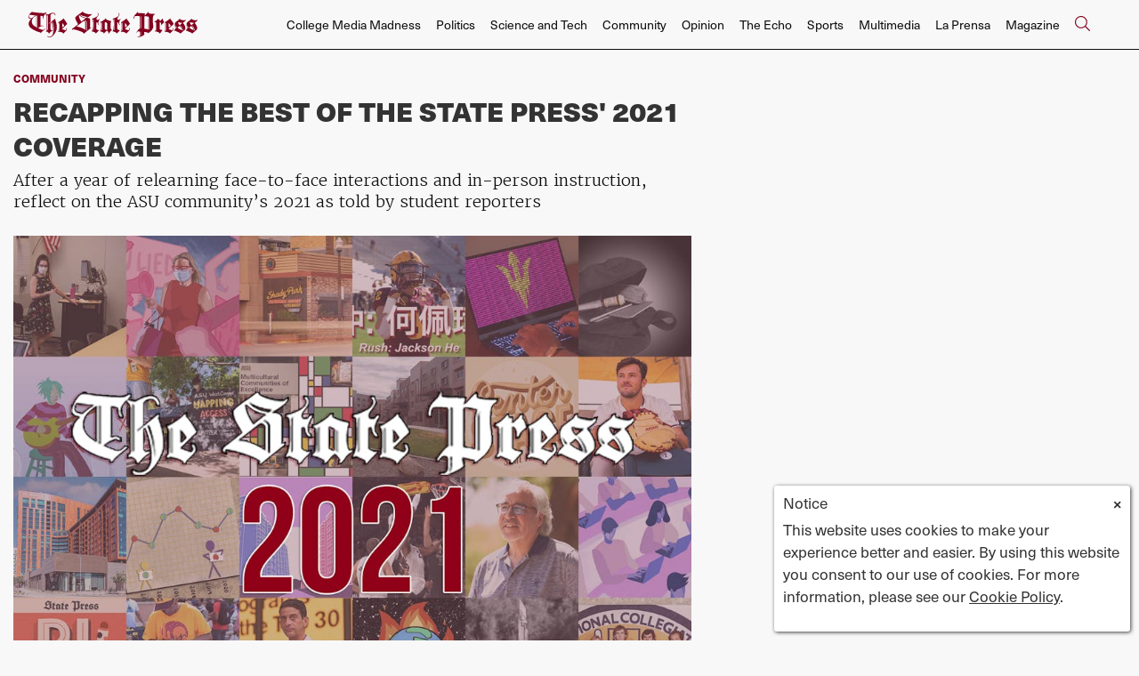

--- FILE ---
content_type: text/html; charset=UTF-8
request_url: https://www.statepress.com/article/2022/01/recap-best-of-state-press-asu-2021-coverage
body_size: 16282
content:
<!DOCTYPE html>
<html lang="en-US">
<!--
   _____ _   _                    _
  / ____| \ | |                  | |
 | (___ |  \| |_      _____  _ __| | _____
  \___ \| . ` \ \ /\ / / _ \| '__| |/ / __|
  ____) | |\  |\ V  V / (_) | |  |   <\__ \
 |_____/|_| \_| \_/\_/ \___/|_|  |_|\_\___/

SNworks - Solutions by The State News - http://getsnworks.com
-->
<head>
<meta charset="utf-8">
    <script type="text/javascript">var _sf_startpt=(new Date()).getTime();</script>

    <meta name="viewport" content="width=device-width">

    

    
                
<!-- CEO:STD-META -->


            	
                                                                        
    <title>Recapping the best of The State Press' 2021 coverage - The Arizona State Press</title>
<style>#__ceo-debug-message{display: none;}#__ceo-debug-message-open,#__ceo-debug-message-close{font-size: 18px;color: #333;text-decoration: none;position: absolute;top: 0;left: 10px;}#__ceo-debug-message-close{padding-right: 10px;}#__ceo-debug-message #__ceo-debug-message-open{display: none;}#__ceo-debug-message div{display: inline-block;}#__ceo-debug-message.message-collapse{width: 50px;}#__ceo-debug-message.message-collapse div{display: none;}#__ceo-debug-message.message-collapse #__ceo-debug-message-close{display: none;}#__ceo-debug-message.message-collapse #__ceo-debug-message-open{display: inline !important;}.__ceo-poll label{display: block;}ul.__ceo-poll{padding: 0;}.__ceo-poll li{list-style-type: none;margin: 0;margin-bottom: 5px;}.__ceo-poll [name="verify"]{opacity: 0.001;}.__ceo-poll .__ceo-poll-result{max-width: 100%;border-radius: 3px;background: #fff;position: relative;padding: 2px 0;}.__ceo-poll span{z-index: 10;padding-left: 4px;}.__ceo-poll .__ceo-poll-fill{padding: 2px 4px;z-index: 5;top: 0;background: #4b9cd3;color: #fff;border-radius: 3px;position: absolute;overflow: hidden;}.__ceo-flex-container{display: flex;}.__ceo-flex-container .__ceo-flex-col{flex-grow: 1;}.__ceo-table{margin: 10px 0;}.__ceo-table td{border: 1px solid #333;padding: 0 10px;}.text-align-center{text-align: center;}.text-align-right{text-align: right;}.text-align-left{text-align: left;}.__ceo-text-right:empty{margin-bottom: 1em;}article:not(.arx-content) .btn{font-weight: 700;}article:not(.arx-content) .float-left.embedded-media{padding: 0px 15px 15px 0px;}article:not(.arx-content) .align-center{text-align: center;}article:not(.arx-content) .align-right{text-align: right;}article:not(.arx-content) .align-left{text-align: left;}article:not(.arx-content) table{background-color: #f1f1f1;border-radius: 3px;width: 100%;border-collapse: collapse;border-spacing: 0;margin-bottom: 1.5rem;caption-side: bottom;}article:not(.arx-content) table th{text-align: left;padding: 0.5rem;border-bottom: 1px solid #ccc;}article:not(.arx-content) table td{padding: 0.5rem;border-bottom: 1px solid #ccc;}article:not(.arx-content) figure:not(.embedded-media)> figcaption{font-size: 0.8rem;margin-top: 0.5rem;line-height: 1rem;}</style>

    <meta name="description" content="In 2021, The State Press dove into viral, ASU-centered controversies, published its first documentary, first all-Spanish magazine and more. Here are our favorite pieces from last year.">

            <meta property="fb:app_id" content=" ">                 <meta name="twitter:site" content="@@mediaASU">     
        <meta property="og:url" content="https://www.statepress.com/article/2022/01/recap-best-of-state-press-asu-2021-coverage">     <meta property="og:type" content="article">
    <meta property="og:site_name" content="">
    <meta property="og:title" content="Recapping the best of The State Press&#039; 2021 coverage - The Arizona State Press">     <meta property="og:description" content="In 2021, The State Press dove into viral, ASU-centered controversies, published its first documentary, first all-Spanish magazine and more. Here are our favorite pieces from last year.">             <meta name="twitter:card" content="summary_large_image">


    
                                        
                    <meta property="og:image" content="https://snworksceo.imgix.net/asp/f93fa6f8-c5ad-4678-82c8-f61e33bbccd5.sized-1000x1000.png?w=800&amp;dpr=2&amp;ar=16%3A9&amp;fit=crop&amp;crop=faces">          <meta property="og:image:width" content="800">         <meta property="og:image:height" content="600">     
				
    <script type="application/ld+json">
          {
            "@context": "http://schema.org",
            "@type": "NewsArticle",
            "headline": "Recapping the best of The State Press&#039; 2021 coverage",
            "url": "https://www.statepress.com/article/2022/01/recap-best-of-state-press-asu-2021-coverage",
                            "thumbnailUrl": "https://snworksceo.imgix.net/asp/f93fa6f8-c5ad-4678-82c8-f61e33bbccd5.sized-1000x1000.png?w=800",
                "image": "https://snworksceo.imgix.net/asp/f93fa6f8-c5ad-4678-82c8-f61e33bbccd5.sized-1000x1000.png?w=800",
                        "dateCreated": "2022-01-07T21:16:37-07:00",
            "articleSection": "News",
            "creator": ["State Press Staff"],
            "author": ["State Press Staff"],
            "keywords": ["homepage","News","Community","Community-carousel ","ASU","arizona state","arizona state university","state press","The State Press","recap","coronavirus","COVID-19"]
          }
    </script>


    <!-- Google Tag Manager -->
<script>(function(w,d,s,l,i){w[l]=w[l]||[];w[l].push({'gtm.start':
new Date().getTime(),event:'gtm.js'});var f=d.getElementsByTagName(s)[0],
j=d.createElement(s),dl=l!='dataLayer'?'&l='+l:'';j.async=true;j.src=
'https://www.googletagmanager.com/gtm.js?id='+i+dl;f.parentNode.insertBefore(j,f);
})(window,document,'script','dataLayer','GTM-N58HZW');</script>
<!-- End Google Tag Manager -->

    <link rel="preconnect" href="https://d1v77p6x66ivz.cloudfront.net/">
    <link rel="preconnect" href="https://use.typekit.net">
    <link rel="stylesheet" href="https://use.typekit.net/yue6lot.css">
    <link rel="stylesheet" href="https://stackpath.bootstrapcdn.com/bootstrap/4.3.1/css/bootstrap.min.css" integrity="sha384-ggOyR0iXCbMQv3Xipma34MD+dH/1fQ784/j6cY/iJTQUOhcWr7x9JvoRxT2MZw1T" crossorigin="anonymous">
    <link rel="stylesheet" type="text/css" media="screen, print" href="https://d1v77p6x66ivz.cloudfront.net/32f2952fd98745b86878eeef2fc39aaa/dist/css/master.css">

    <script src="https://kit.fontawesome.com/ad0a75b4c5.js" crossorigin="anonymous"></script>
    
    <link rel="apple-touch-icon" sizes="57x57" href="https://d1v77p6x66ivz.cloudfront.net/32f2952fd98745b86878eeef2fc39aaa/dist/img/favicons/apple-icon-57x57.png">
<link rel="apple-touch-icon" sizes="60x60" href="https://d1v77p6x66ivz.cloudfront.net/32f2952fd98745b86878eeef2fc39aaa/dist/img/favicons/apple-icon-60x60.png">
<link rel="apple-touch-icon" sizes="72x72" href="https://d1v77p6x66ivz.cloudfront.net/32f2952fd98745b86878eeef2fc39aaa/dist/img/favicons/apple-icon-72x72.png">
<link rel="apple-touch-icon" sizes="76x76" href="https://d1v77p6x66ivz.cloudfront.net/32f2952fd98745b86878eeef2fc39aaa/dist/img/favicons/apple-icon-76x76.png">
<link rel="apple-touch-icon" sizes="114x114" href="https://d1v77p6x66ivz.cloudfront.net/32f2952fd98745b86878eeef2fc39aaa/dist/img/favicons/apple-icon-114x114.png">
<link rel="apple-touch-icon" sizes="120x120" href="https://d1v77p6x66ivz.cloudfront.net/32f2952fd98745b86878eeef2fc39aaa/dist/img/favicons/apple-icon-120x120.png">
<link rel="apple-touch-icon" sizes="144x144" href="https://d1v77p6x66ivz.cloudfront.net/32f2952fd98745b86878eeef2fc39aaa/dist/img/favicons/apple-icon-144x144.png">
<link rel="apple-touch-icon" sizes="152x152" href="https://d1v77p6x66ivz.cloudfront.net/32f2952fd98745b86878eeef2fc39aaa/dist/img/favicons/apple-icon-152x152.png">
<link rel="apple-touch-icon" sizes="180x180" href="https://d1v77p6x66ivz.cloudfront.net/32f2952fd98745b86878eeef2fc39aaa/dist/img/favicons/apple-icon-180x180.png">
<link rel="icon" type="image/png" sizes="192x192" href="https://d1v77p6x66ivz.cloudfront.net/32f2952fd98745b86878eeef2fc39aaa/dist/img/favicons/android-icon-192x192.png">
<link rel="icon" type="image/png" sizes="32x32" href="https://d1v77p6x66ivz.cloudfront.net/32f2952fd98745b86878eeef2fc39aaa/dist/img/favicons/favicon-32x32.png">
<link rel="icon" type="image/png" sizes="96x96" href="https://d1v77p6x66ivz.cloudfront.net/32f2952fd98745b86878eeef2fc39aaa/dist/img/favicons/favicon-96x96.png">
<link rel="icon" type="image/png" sizes="16x16" href="https://d1v77p6x66ivz.cloudfront.net/32f2952fd98745b86878eeef2fc39aaa/dist/img/favicons/favicon-16x16.png">
<link rel="manifest" href="https://d1v77p6x66ivz.cloudfront.net/32f2952fd98745b86878eeef2fc39aaa/dist/img/favicons/manifest.json">
<meta name="msapplication-TileColor" content="#ffffff">
<meta name="msapplication-TileImage" content="https://d1v77p6x66ivz.cloudfront.net/32f2952fd98745b86878eeef2fc39aaa/dist/img/favicons/ms-icon-144x144.png">
<meta name="theme-color" content="#ffffff">

            <link rev="canonical" type="text/html" href="https://www.statepress.com/article/2022/01/recap-best-of-state-press-asu-2021-coverage">
    <link rel="alternate shorter" type="text/html" href="">

    
    <script src="https://cdn.broadstreetads.com/init-2.min.js"></script>
<script>broadstreet.watch({ networkId: 5820 })</script>

 <!-- Flytedesk Digital --> <script type="text/javascript"> (function (w, d, s, p) { let f = d.getElementsByTagName(s)[0], j = d.createElement(s); j.id = 'flytedigital'; j.async = true; j.src = 'https://digital.flytedesk.com/js/head.js#' + p; f.parentNode.insertBefore(j, f); })(window, document, 'script', '8b8312eb-824e-4a21-a662-b27fc0bfdc33'); </script> <!-- End Flytedesk Digital -->

<script data-cfasync="false" type="text/javascript">
(function(w, d) {
var s = d.createElement('script');
s.src = '//cdn.adpushup.com/39648/adpushup.js';
s.crossOrigin='anonymous';
s.type = 'text/javascript'; s.async = true;
(d.getElementsByTagName('head')[0] || d.getElementsByTagName('body')[0]).appendChild(s);
w.adpushup = w.adpushup || {que:[]};
})(window, document);
</script>
</head>

<body class="article">
    <!-- Google Tag Manager (noscript) -->
<noscript><iframe src="https://www.googletagmanager.com/ns.html?id=GTM-N58HZW" height="0" width="0" style="display:none;visibility:hidden"></iframe></noscript>
<!-- End Google Tag Manager (noscript) -->

    <div id="fb-root"></div>
    <script>(function(d, s, id) {
      var js, fjs = d.getElementsByTagName(s)[0];
      if (d.getElementById(id)) return;
      js = d.createElement(s); js.id = id;
      js.src = "//connect.facebook.net/en_US/sdk.js#xfbml=1&version=v2.0";
      fjs.parentNode.insertBefore(js, fjs);
    }(document, 'script', 'facebook-jssdk'));</script>

    <div class="skip-content">
        <span class="d-inline-block bg-white">Skip to <a href="#main-content" tabindex="0">Content</a>, <a href="#dockedNavContainer" tabindex="0">Navigation</a>, or <a href="#main-footer" tabindex="0">Footer</a>.</span>
    </div>

            
<header id="dockedNavContainer">
    <nav class="navbar navbar-expand-lg navbar-light py-1 py-lg-2" id="mainNavbar">
        <div class="container-fluid max-width">
            <a href="https://www.statepress.com/"><img src="https://d1v77p6x66ivz.cloudfront.net/32f2952fd98745b86878eeef2fc39aaa/dist/img/new-logo.svg" alt="Logo for The State Press"></a>
            <form method="get" action="https://www.statepress.com/search" class="ml-auto d-none w-75" role="search">
                <div class="d-flex">
                    <input type="hidden" name="a" value="1">
                    <input type="hidden" name="o" value="date">
                    <input type="search" name="s" class="form-control form-control-sm w-75 ml-auto" placeholder="Search The State Press">
                    <button type="submit" aria-label="Search" class="ml-3 btn-reset d-inline"><i class="fal fa-search text-primary-color"></i></button>
                </div>
            </form>
            <a class="d-lg-none ml-auto" href="https://www.statepress.com/search?a=1&amp;o=date" aria-label="Search The State Press">
                <i class="fal fa-search text-primary-color text-bigger"></i>
            </a>
            <button class="navbar-toggler border-0" type="button" data-toggle="collapse" data-target="#mainNavbarContent">
                <i class="fal fa-bars text-primary-color text-bigger"></i>
            </button>

            <div class="collapse navbar-collapse font-sans" id="mainNavbarContent">

                <div class="row w-100 px-0 mx-0">
                    <div class="col-lg text-right">
                        <ul class="navbar-nav mx-auto justify-content-end">
                                                                                                <li class="navbar-item"><a id="navbar-item-mediamadness" class="nav-link" href="https://www.statepress.com/section/college-media-madness" title="College&#x20;Media&#x20;Madness">College Media Madness</a></li>
                                                                                                                                <li class="navbar-item"><a id="navbar-item-politics" class="nav-link" href="https://www.statepress.com/section/politics" title="Politics">Politics</a></li>
                                                                                                                                <li class="navbar-item"><a id="navbar-item-biztech" class="nav-link" href="https://www.statepress.com/section/science-and-tech" title="Science&#x20;and&#x20;Tech">Science and Tech</a></li>
                                                                                                                                <li class="navbar-item"><a id="navbar-item-community" class="nav-link" href="https://www.statepress.com/section/community" title="Community">Community</a></li>
                                                                                                                                <li class="navbar-item"><a id="navbar-item-opinion" class="nav-link" href="https://www.statepress.com/section/opinion" title="Opinion">Opinion</a></li>
                                                                                                                                <li class="navbar-item"><a id="navbar-item-echo" class="nav-link" href="https://www.statepress.com/section/the-echo" title="The&#x20;Echo">The Echo</a></li>
                                                                                                                                <li class="navbar-item"><a id="navbar-item-sports" class="nav-link" href="https://www.statepress.com/section/sports" title="Sports">Sports</a></li>
                                                                                                                                <li class="navbar-item"><a id="navbar-item-multimedia" class="nav-link" href="https://www.statepress.com/section/multimedia" title="Multimedia">Multimedia</a></li>
                                                                                                                                <li class="navbar-item"><a id="navbar-item-prensa" class="nav-link" href="https://www.statepress.com/section/la-prensa" title="La&#x20;Prensa">La Prensa</a></li>
                                                                                                                                <li class="navbar-item"><a id="navbar-item-magazine" class="nav-link" href="https://www.statepress.com/section/magazine" title="Magazine">Magazine</a></li>
                                                                                                                                <li class="navbar-item d-none d-lg-flex"><a id="navbar-item-search" class="nav-link" href="https://www.statepress.com/search?a=1" title="" aria-label="Search The State Press"><i class="fal fa-search text-primary-color text-bigger"></i></a></li>
                                                                                    </ul>
                    </div>
                </div>


            </div>
        </div>
    </nav>
</header>
    
    <div class="mt-4">
        <!-- gryphon/ads/leaderboard.tpl -->

<div class="ad leaderboard text-center">
                    <broadstreet-zone zone-id="69171"></broadstreet-zone>
    </div>

    </div>

    <div id="main-content">
        <!-- START gryphon/article/main.tpl -->

    
<div class="container-fluid max-width my-4">
    <div class="row">
        <div class="col">
            <div class="row">
                <div class="col col-lg-10">
                    <article class="full-article">

                        <div class="kicker"><a href="https://www.statepress.com/section/community">Community</a></div>

                        <h1>Recapping the best of The State Press&#039; 2021 coverage</h1>
                                                    <h2 class="mt-2">After a year of relearning face-to-face interactions and in-person instruction, reflect on the ASU community’s 2021 as told by student reporters</h2>
                        
                                                    <figure class="dom-art-container my-4">
                                                                    <img src="https://snworksceo.imgix.net/asp/f93fa6f8-c5ad-4678-82c8-f61e33bbccd5.sized-1000x1000.png?w=1000" alt="Best of 2021 Header.png" class="w-100 simple-lightbox" data-full="https://snworksceo.imgix.net/asp/f93fa6f8-c5ad-4678-82c8-f61e33bbccd5.sized-1000x1000.png?w=1000&amp;ar=5%3A4&amp;fit=crop&amp;crop=faces">
                                                                <div class="domphoto-caption mt-2">
                                    <p>Graphic originally published Friday, Jan. 7, 2022.</p>

                                                                             <aside class="photo-caption photo-credit d-inline pl-1">
                                            <figcaption class="d-inline">
                                                                                                    <a href="https://www.statepress.com/staff/andrew-onodera">Andrew Onodera</a>
                                                                                                                                                </figcaption>
                                        </aside>
                                    
                                </div>
                            </figure>
                        
                                                    <div class="row mt-4 mb-0 mb-md-4">
                                <div class="col-12 col-md-8">
                                    <aside class="author-name">
                                                
    
                                    
            By <a href="https://www.statepress.com/staff/state-press-staff">State Press Staff</a>
                                    
                                        |
                                        <span class="can-localize">January 7, 2022 | 9:16pm MST</span>
                                    </aside>
                                </div>
                                <div class="col-12 col-md-4 text-center text-md-right">
                                    <ul class="social-links list-unsyled list-inline mt-4 mt-md-0">
                                        <li class="list-inline-item"><a href="http://www.facebook.com/sharer.php?u=https://www.statepress.com/article/2022/01/recap-best-of-state-press-asu-2021-coverage" target="_blank" class="sends-events" data-ga-category="Share" data-ga-action="click" data-ga-label="facebook" data-ga-value="CURL"><i class="fab fa-facebook"></i></a></li>
                                        <li class="list-inline-item"><a href="http://twitter.com/intent/tweet?url=https://www.statepress.com/article/2022/01/recap-best-of-state-press-asu-2021-coverage&amp;text=Recapping the best of The State Press&#039; 2021 coverage" target="_blank" class="sends-events" data-ga-category="Share" data-ga-action="click" data-ga-label="twitter" data-ga-value="CURL"><i class="fab fa-twitter"></i></a></li>
                                                                                <li class="list-inline-item"><a href="mailto:?subject=Recapping%20the%20best%20of%20The%20State%20Press%27%202021%20coverage%20|%20The%20State%20Press&amp;text=Check%20out%20this%20article%20from%20The%20State%20Press%3A%20https%3A%2F%2Fwww.statepress.com%2Farticle%2F2022%2F01%2Frecap-best-of-state-press-asu-2021-coverage" class="sends-events" data-ga-category="Share" data-ga-action="click" data-ga-label="email" data-ga-value="CURL"><i class="fa fa-envelope"></i></a></li>
                                        <li class="list-inline-item"><a href="#" onclick="window.print()" class="sends-events" data-ga-category="Share" data-ga-action="click" data-ga-label="facebook" data-ga-value="CURL"><i class="fas fa-print"></i></a></li>
                                    </ul>
                                </div>
                            </div>
                        
                        <hr>
                    </article>
                </div>
            </div>
        </div>
        <div class="col-12 fixed-sidebar d-print-none">
        </div>
    </div>
</div>
<div class="container-fluid max-width">
    <div class="row">
        <div class="col">
            <div class="row">
                <div class="col col-lg-10">
                    <article class="full-article">
                        <div class=" article-content mb-4">

                                                            <p>From coverage of disparities in ASU's campus accessibility and gender representation to an investigation into a viral confrontation in Tempe's new multicultural center, 2021 was a year of reporting to remember.&nbsp;</p>
<p>While our reporters continued to cover COVID-19 and the return to in-person instruction, The State Press also dug into new territory by publishing our first documentary and <a href="https://issuu.com/statepressmagazine3/docs/spanish_mag_nov_22_final" target="_blank">first all-Spanish magazine</a> while also conducting numerous months-long investigations into important issues within our University community.&nbsp;</p>
<p>The following stories have been some of our favorites to read, edit, report, illustrate, photograph, record and share. Thanks to all who allowed us to share their knowledge and experiences; they make an immeasurable impact by bringing invaluable information to the ASU community.</p>
<hr>

                                <div class="inline-ad d-block d-lg-none my-4 mr-0 mr-md-4 text-center d-print-none">
                                    <!-- gryphon/ads/rectangle-sb-4.tpl -->
<div class="ad rectangle">
                <broadstreet-zone zone-id="69176"></broadstreet-zone>
    </div>
                                </div>

                                <p><br></p>
<h4>
<a href="https://www.statepress.com/article/2021/01/spcommunity-the-equality-equation-students-reflect-on-gender-disparities-in-stem" target="_blank"><strong>‘Identities matter’: The Polytechnic School’s gender equality equation</strong></a><strong> | Salma Reyes</strong>
</h4>
<p>ASU’s Polytechnic campus and its many STEM-based programs — like other campuses nationwide focused on science, technology, engineering and math programs — has a gender disparity. Reporter Salma Reyes took a deep dive into the experiences of women students and faculty, their experiences at the Poly campus, and efforts to close representation gaps across the STEM field at ASU.</p>
<h4>
<a href="https://www.statepress.com/article/2021/01/spcommunity-asu-student-founds-roller-skating-shop-one-stop-skates-shop" target="_blank"><strong>Skating to success: One student's journey from unemployed to business owner</strong></a><strong> | Kristen Apolline Castillo</strong>
</h4>
<p>After losing a summer internship due to the pandemic, Nicole Martin, ASU's roller derby team president, started up a business venture of her own: One Stop Skates Shop. Community and culture editor Kristen Apolline Castillo reports Martin had her first sale within two hours of opening the shop, which sells roller skating accessories. A year and a half later, the shop's Instagram account has amassed over 43,000 followers.</p>
<h4>
<a href="https://www.statepress.com/article/2021/01/spcommunity-asu-fraternity-kappa-sigma-suspended-hazing-lawsuit" target="_blank"><strong>Lawsuit details severe hazing by ASU Kappa Sigma fraternity</strong></a><strong> | Ellie Borst&nbsp;</strong>
</h4>
<p>A complaint filed against ASU's Kappa Sigma chapter, recounted by executive editor Ellie Borst, exposes the fraternity's hazing process — from treading freezing water fully clothed to eating M&amp;Ms off a floor where people had vomited, urinated and defecated, and other acts that ultimately left a student hospitalized. The group was suspended from campus in October 2020.&nbsp;</p>
<h4>
<a href="https://www.statepress.com/article/2021/02/spcommunity-asu-student-musicians-artists-find-new-ways-to-play" target="_blank">Escaping empty stages: Bringing performances online</a> | Salma Reyes</h4>
<p>While the&nbsp;pandemic brought many things to a stand-still, reporter Salma Reyes writes that the&nbsp;music scene among students stayed alive through online musicals and&nbsp;digital jam sessions. She spoke to four people about&nbsp;their experiences taking their music online last spring. “It was definitely an experience that led to a lot of&nbsp;adapting,” one student said. “We learned that this story for us as writers and students has been such a great opportunity to&nbsp;make an impact and share that with people, as well as ultimately providing a little help and support.”</p>
<h4>
<a href="https://www.statepress.com/article/2021/03/spcommunity-student-group-creates-an-accessible-map-layer" target="_blank"><strong>Mapping Access seeks to make ASU campuses easier to navigate for all </strong></a><strong>| Anna Campbell&nbsp;</strong>
</h4>

                                
                                                                                                    <p>Reporter Anna Campbell follows Mapping Access, a group of students aiming to create a readable campus map identifying accessible features for the ASU community, as they document the features of the West campus. "We just want to open people's minds" to the existing barriers on campus, one student said. "ASU is a lot better than most campuses. We just wanted to build it and make it a little bit more fluid and better."</p>
<h4>
<a href="https://www.statepress.com/article/2021/10/podcast-state-press-play-the-new-normal" target="_blank"><strong>State Press Play: The New Normal, part one</strong></a><strong> | Sonya Sheptunov</strong>
</h4>
<p>The State Press’ new podcast series, “The New Normal,” follows the lives of five ASU students as they navigate college in a pandemic. One of the students is Molly Streppa, a junior studying art education. She told podcaster Sonya Sheptunov, “it's a hard situation for everybody. And being hard on yourself, and building up a lot of resentment over what people aren't doing, can be just as damaging as allowing yourself to be ignorant to it.”&nbsp;</p>
<div class="embed"><iframe src="https://open.spotify.com/embed/episode/5qQdiz66QYt0pmWmxXRjDs?utm_source=generator" width="100%" height="232" frameborder="0" allowfullscreen="" allow="autoplay; clipboard-write; encrypted-media; fullscreen; picture-in-picture"></iframe></div>
                                
                                <p><br></p>
<h4>
<a href="https://www.statepress.com/article/2021/03/spcommunity-new-club-aims-to-boost-latine-representation-in-healthcare" target="_blank"><strong>'Échale ganas': Latine medical student club seeks to boost representation</strong></a><strong> | Salma Reyes</strong>
</h4>
<p>While other clubs were navigating how to handle the abrupt change to fully online operations in the 2020-21 school year, the Latino Medical Student Association was building itself from the ground up. In this feature, reporter Salma Reyes shares the stories of the club's leaders and explains the disparities that mark Latin Americans' experiences in health care. "Latines accounted for more than 50% of total population growth in the U.S. within the last decade. But at the doctor's office, Latine patients are rarely seen by physicians who look like them," she wrote.&nbsp;</p>
<h4>
<a href="https://www.statepress.com/article/2021/03/spsports-velveetas-twitter-account-loves-former-asu-baskteball-player-luguentz-dort" target="_blank"><strong>Velveeta’s Twitter account shells out love for Luguentz Dort</strong></a><strong> | Jeffrey Horst&nbsp;</strong>
</h4>
<p>Earlier this year, editor-in-chief Jeffrey Horst delivered a hard-hitting investigation: Why was the Velveeta Twitter account always posting about former Sun Devil basketball player Luguentz Dort? The answer, he found, was simple; the account told him in a Twitter message: "BC HE'S THE BEST JEFFREY."</p>
<h4>
<a href="https://www.statepress.com/article/2021/04/spbiztech-the-business-of-poking-holes" target="_blank"><strong>‘In the business of poking holes’</strong></a><strong> | Chris Scragg and Jessica Myers</strong>
</h4>
<p>Robert Balling, a climatology professor at ASU, saw warning signs of the dangers of human-emitted carbon dioxide in the 1980s but questioned the predicted consequences of other researchers. Reporters Chris Scragg and Jessica Myers unpeel the layers of how, along with other such climate change skeptics, Balling proved imperative to the conservative campaign to undermine environmental protections.</p>
<h4>
<a href="https://www.statepress.com/article/2021/12/video-rush-jackson-he-documentary" target="_blank"><strong>Rush: Jackson He</strong></a><strong> | Drake Presto</strong>
</h4>
                                <p>In the fourth quarter of the 2020 Territorial Cup, ASU running back Jackson He became the first Chinese-born player to score a touchdown in NCAA FBS history. One year later, in video editor Drake Presto’s documentary, a number of sources said He’s success is paving the way for young football players in China.&nbsp;</p>
<div class="embed"><iframe width="100%" height="420" src="https://www.youtube.com/embed/q4SU1HDsy0Q" title="YouTube video player" frameborder="0" allow="accelerometer; autoplay; clipboard-write; encrypted-media; gyroscope; picture-in-picture" allowfullscreen></iframe></div>
<p><br></p>
<h4>
<a href="https://www.statepress.com/article/2021/09/food-insecurity-asu-pitchfork-pantry-hiatus" target="_blank"><strong>Talks for permanent food pantry stall between officials and students, faculty</strong></a><strong> | Nancy Lam and Jasmine Kabiri</strong>
</h4>
<p>ASU’s University Senate and the student-led Pitchfork Pantry have worked for several semesters to support students who have limited access to food and toiletries. According to reporting from Nancy Lam and Jasmine Kabiri, “Recent talks between leaders at the pantry and University officials to explore expanding access to services have failed, in part due to ASU’s ‘innovative’ view that the pantry doesn’t go far enough.”</p>
<h4>
<a href="https://www.statepress.com/article/2021/09/asu-poetry-medicine-rosemarie-dombrowski" target="_blank"><strong>For some, poetry is an art. For Rosemarie Dombrowski, it is medicine.</strong></a><strong> | Kaden Ryback</strong>
</h4>
<p>Reporter Kaden Ryback writes ASU lecturer Rosemarie Dombrowski “acts as a living pop-out book of information whose delivery turns a seemingly mundane topic into a learning opportunity. Dombrowski's hands fly with her words, and she is exuberant when given the opportunity to talk about her favorite works by Walt Whitman and Emily Dickinson. 'Nothing I say can prepare you for the reality of what Rosemarie is,'" one student in her class said. "'You have to experience it.'"</p>
<h4>
<a href="https://www.statepress.com/article/2021/09/the-other-michael-crow" target="_blank"><strong>Meet ASU's other Michael Crow</strong></a> <strong>| Alexis Moulton</strong>
</h4>
<p>A little-known fact about The State Press is that, for every named individual part of the ASU community in a story, reporters must leave a note linking to that individual's page in <a href="https://isearch.asu.edu/asu-people/" target="_blank">iSearch</a>, ASU's student and staff directory. A name frequent in many of our stories is ASU President Michael Crow, and one thing all reporters have seen is that ASU has not one Michael Crow, but two. Reporter Alexis Moulton gets to the bottom of who ASU’s other Michael Crow is in this feature.</p>
<h4>
<a href="https://www.statepress.com/article/2021/09/spmagazine-the-losing-ticket" target="_blank"><strong>The Losing Ticket</strong></a><strong> | Camila Pedrosa</strong>
</h4>
<p>Scattered responses and failed arrangements for LGBTQ+ students from ASU's gender-inclusive housing process raised concerns and brought further attention to inconsistent communication across the entire housing department. Magazine reporter Camila Pedrosa spoke with LGBTQ+ students who advocated for change amid housing arrangements they deemed dangerous.&nbsp;</p>
<h4>
<a href="https://www.statepress.com/article/2021/09/asu-hacking-club-rebrands" target="_blank"><strong>Meet the ASU Hacking Club</strong></a><strong> | Olivia Persyn&nbsp;</strong>
</h4>
<p>From its “leet” hackers to its mysterious webpage, reporter Olivia Persyn takes a look at the history and future of the ASU Hacking Club, formally called "pwndevils,” as the group works to change its image and create a new generation of hackers on “the journey to a perfectly hacked world" of '90s style hacking.</p>
<h4>
<a href="https://www.statepress.com/article/2021/09/spmagazine-brave-face" target="_blank"><strong>Brave face</strong></a><strong> | Ike Everard</strong>
</h4>
<p>Conor Davis, once ASU baseball’s star transfer set to fill the hole left by former first baseman Spencer Torkelson, suffered an injury during a fall 2020 scrimmage. The athlete’s trademark positivity and leadership was moved from the field to the dugout as he became a vital supporter for the team amid his recovery. Reporter Ike Everard highlighted his journey.&nbsp;</p>
<h4>
<a href="https://www.statepress.com/article/2021/09/podcast-marijuana-expungement" target="_blank"><strong>Off the press: The devil in the details</strong></a><strong> | Kiera Riley and Kate Ourada</strong>
</h4>
<p>Carlos Diaz was pulled over in Surprise, Arizona, for a broken headlight 10 years ago. The stop led to a search of his car where officers found a marijuana roach underneath a seat, Diaz said. He was charged with possession of paraphernalia, a misdemeanor at the time, and had to live with the charge on his record until this past year when he utilized a new Arizona law to get it expunged. He told State Press Magazine managing editor Kiera Riley his story to encourage others to do the same.</p>
<div class="embed"><iframe src="https://open.spotify.com/embed/episode/2MnMV0i8oNURR2OsVVqWu3" width="100%" height="232" frameborder="0" allowtransparency="true" allow="encrypted-media"></iframe></div>
<p><br></p>
<h4>
<a href="https://www.statepress.com/article/2021/10/asu-tempe-multicultural-space-confrontation-video" target="_blank"><strong>Viral confrontation in multicultural center exposes disconnect between ASU students, officials</strong></a><strong> | Anna Campbell, Morgan Fischer and Kirsten Dorman&nbsp;</strong>
</h4>
<p>After a confrontation in September occurred in the new multicultural center at ASU's Tempe campus, reporters Anna Campbell, Morgan Fischer and Kirsten Dorman reported on how the new centers, years in the making, were marked by disconnected goals and little communication from ASU about the space. Those problems all came to the forefront in the now-viral video.</p>
<h4>
<a href="https://www.statepress.com/article/2021/10/kyrsten-sinema-asu-bathroom-students-react" target="_blank"><strong>Sinema is betting on bipartisanship. Students aren’t buying it</strong></a><strong> | Piper Hansen</strong>
</h4>
<p>Students frustrated with Sen. Kyrsten Sinema said they weren’t planning to stop confronting her — wherever and whenever. They detailed her failures as an elected official who they expected to, at the very least, listen to constituents as she did in previous positions. Following an incident where students followed the senator into a bathroom on ASU’s Downtown Phoenix campus, politics editor Piper Hansen spoke with students about Sinema’s shift on campaign promises and her lack of communication.&nbsp;</p>
<h4>
<a href="https://www.statepress.com/article/2021/11/opinion-mirabella-shady-park-reflects-on-asu" target="_blank"><strong>Opinion: Mirabella's existence shows ASU's lack of care for community</strong></a><strong> | Haley Tenore&nbsp;</strong>
</h4>
<p>Following <a href="https://www.statepress.com/article/2021/11/mirabella-asu-retirement-home-shady-park-lawsuit-noise-complaint" target="_blank">Mirabella’s initial legal complaint over Shady Park's noisy concerts</a>, opinion editor Haley Tenore delivered a sharp analysis of the situation and its larger contributing factors. "As students on campus struggle financially and are made to live in subpar housing conditions, the University continues to expand outward, sometimes in areas where it is not wanted," she wrote.</p>
<h4>
<a href="https://www.statepress.com/article/2021/11/review-past-asu-usg-priorities-finds-overlaps-diversity-student-success-initiatives" target="_blank"><strong>Review of past Council of Presidents’ priorities show overlaps, shortcomings</strong></a><strong> | Reagan Priest</strong>
</h4>
<p>A review of the Council of Presidents’ priorities from 2018 until 2021 by reporter Reagan Priest revealed several successful initiatives like the menstrual equity project and increased access to basic facts and direct contact lines to members of student government. At the same time, the review showed the University has chosen not to implement some legislation, such as a medical amnesty policy and the reconfiguring of the Pitchfork Pantry.</p>
<h4>
<a href="https://www.statepress.com/article/2021/11/podcast-center-stage-healing-wars" target="_blank"><strong>Center Stage: 'Healing Wars' confronts mental health in the military</strong></a><strong> | Peter Vezeau</strong>
</h4>
<p>“Healing Wars,” a show about mental health, PTSD and the veteran experience, premiered at ASU in November. Peter Vezeau spoke with two ASU students who worked on the project about its meaning, unique presentation and the collaborative effort needed to make it a success.</p>
<div class="embed"><iframe src="https://open.spotify.com/embed/episode/5oFhs4uJFb5QID9JvhAY8E?utm_source=generator" width="100%" height="232" frameborder="0" allowfullscreen="" allow="autoplay; clipboard-write; encrypted-media; fullscreen; picture-in-picture"></iframe></div>
<h4>
<a href="https://www.statepress.com/article/2021/11/spm-nights-dragged-on" target="_blank"><strong>The nights dragged on</strong></a><strong> | Kiera Riley and Sam Ellefson</strong>
</h4>
<p>As ADHD sees heightened visibility on social media, more and more people seek out diagnoses and subsequent prescriptions. But America’s past and present infatuation with amphetamines compounded with vested interest from pharmaceutical companies raises alarm for the long term. In this piece, managing editors Sam Ellefson and Kiera Riley examine the benefits and pitfalls of rising Adderall prescriptions.</p>
<h4>
<a href="https://www.statepress.com/article/2022/01/the-forgotten-ones-the-story-of-the-1981-asu-bowling-team" target="_blank"><strong>The forgotten ones: The story of the 1981 ASU bowling team</strong></a><strong> | David Rodish</strong>
</h4>
<p>One of ASU’s most successful sports teams, the 1981 men’s and women’s bowling teams, doesn’t have any jerseys hung on rafters or trophies in cases, reports sports editor David Rodish in this deep-dive on the team. The bowling team is a club, not a varsity team, but 40 years ago both teams won the National Championship. “In his house lives the physical evidence of the national championships. It used to be hung in the MU, at the bowling alley, but as the building underwent renovations that got rid of the lanes, the banners left too. All that remains of a dominant bowling team are the players and their voices,” Rodish writes.</p>
<hr>
<p>Was there something we missed in 2021? Let us know by emailing <a href="mailto:editor.statepress@gmail.com" target="_blank">editor.statepress@gmail.com</a>. Continue supporting student journalism and <a href="https://www.asufoundation.org/education-and-scholarship/donor-named-funds/student-media-investment-CA112024.html" target="_blank">donate to The State Press today</a>.</p>
<p>Like <a href="https://www.facebook.com/StatePress/" target="_blank">The State Press</a> on Facebook and follow <a href="https://twitter.com/statepress" target="_blank">@statepress</a> on Twitter.</p>

                            
                            <div class="mt-4">
                                    
    
                            </div>

                            <hr>

                            <div class="font-sans text-body-color text-bigger">
                                Continue supporting student journalism and <a href="https://www.asufoundation.org/arts-and-community/the-state-press-CA124731.html" target="_blank"><u>donate</u></a> to The State Press today.
                            </div>

                            <div class="my-4">
                                <ul class="list-inline d-block d-lg-inline mt-2 pr-lg-2">
                                    <li class="list-inline-item"><a href="https://twitter.com/statepress" class="border-0" aria-label="Follow us on Twitter">
                                        <span class="fa-stack">
                                            <i class="fa fa-circle fa-stack-2x text-primary-color"></i>
                                            <i class="fab fa-twitter fa-stack-1x text-white"></i>
                                        </span>
                                    </a></li>
                                    <li class="list-inline-item"><a href="https://facebook.com/statepress" class="border-0" aria-label="Follow us on Facebook">
                                        <span class="fa-stack">
                                            <i class="fa fa-circle fa-stack-2x text-primary-color"></i>
                                            <i class="fab fa-facebook-f fa-stack-1x text-white"></i>
                                        </span>
                                    </a></li>
                                    <li class="list-inline-item"><a href="https://instagram.com/statepress" class="border-0" aria-label="Follow us on Instagram">
                                        <span class="fa-stack">
                                            <i class="fa fa-circle fa-stack-2x text-primary-color"></i>
                                            <i class="fab fa-instagram fa-stack-1x text-white"></i>
                                        </span>
                                    </a></li>
                                </ul>

                            </div>

                            <hr>
                            <div class="my-4">
                                <script charset="utf-8" type="text/javascript" src="//js.hsforms.net/forms/embed/v2.js"></script>
                                <script>
                                hbspt.forms.create({
                                portalId: "24423416",
                                formId: "b7967549-0252-4c91-b5c2-817b80505bb6",
                                region: "na1"
                                });
                                </script>
                            </div>
                        </div>
                    </article>
                    <div class="row">
                        <div class="col">
                            <hr>
                            <div class="mb-4 d-print-none">
                                <div class="h2 text-uppercase">Related Stories</div>
                                                                    <div class="mt-4">
                                                
    
            
        
                    
                    
    <article class="art-above h2-h3 mb-4 mb-lg-0">

        <div class="row">
            <div class="col-6 col-md-4">
                                                                        <div class="image-container mb-2 mb-md-0">
                                                    <a href="https://www.statepress.com/article/2026/01/politics-tempe-city-council-forum-2026" title="Tempe City Council candidates find policy agreements, differences at pre-election forum"><img src="https://snworksceo.imgix.net/asp/eaa61064-9f3b-4b1e-a768-badcd2c7d836.sized-1000x1000.jpg?w=1500&amp;ar=3%3A2&amp;fit=crop&amp;crop=faces&amp;facepad=3&amp;auto=format" class="dom-art-above-image w-100 d-block mx-auto" alt="TempeForum (HEADER)" loading="eager"></a>
                                                                                                    
                                            </div>
                                    
                            </div>
            <div class="col-6 col-md-8">
                <div class="">

                    <h2 class="headline has-photo mt-0 mt-lg-2 mb-2"><a href="https://www.statepress.com/article/2026/01/politics-tempe-city-council-forum-2026" title="Tempe City Council candidates find policy agreements, differences at pre-election forum">Tempe City Council candidates find policy agreements, differences at pre-election forum</a></h2>
                                        
                    
                    
                                            <div class="mt-2">
                                                            <span class="d-inline dateline has-photo">
                                            
    
                                    
            By <a href="https://www.statepress.com/staff/mia-sweador">Mia Sweador</a>
                                    
                                </span>
                                                                                                            </div>
                    
                </div>
            </div>
        </div>
    </article>

                                    </div>
                                                                    <div class="mt-4">
                                                
    
            
        
                    
                    
    <article class="art-above h2-h3 mb-4 mb-lg-0">

        <div class="row">
            <div class="col-6 col-md-4">
                                                                        <div class="image-container mb-2 mb-md-0">
                                                    <a href="https://www.statepress.com/article/2026/01/uda-nationals-asu-dance" title="ASU dance team returns to UDA nationals after six year hiatus"><img src="https://snworksceo.imgix.net/asp/1d8a44aa-7a19-44d1-a726-e9e9512e61a6.sized-1000x1000.jpg?w=1500&amp;ar=3%3A2&amp;fit=crop&amp;crop=faces&amp;facepad=3&amp;auto=format" class="dom-art-above-image w-100 d-block mx-auto" alt="Peters-260112-uda-nationals-asu-dance" loading="eager"></a>
                                                                                                    
                                            </div>
                                    
                            </div>
            <div class="col-6 col-md-8">
                <div class="">

                    <h2 class="headline has-photo mt-0 mt-lg-2 mb-2"><a href="https://www.statepress.com/article/2026/01/uda-nationals-asu-dance" title="ASU dance team returns to UDA nationals after six year hiatus">ASU dance team returns to UDA nationals after six year hiatus</a></h2>
                                        
                    
                    
                                            <div class="mt-2">
                                                            <span class="d-inline dateline has-photo">
                                            
    
                                    
            By <a href="https://www.statepress.com/staff/lexi-janusee">Lexi Janusee</a>
                                    
                                </span>
                                                                                                            </div>
                    
                </div>
            </div>
        </div>
    </article>

                                    </div>
                                                                    <div class="mt-4">
                                                
    
            
        
                    
                    
    <article class="art-above h2-h3 mb-4 mb-lg-0">

        <div class="row">
            <div class="col-6 col-md-4">
                                                                        <div class="image-container mb-2 mb-md-0">
                                                    <a href="https://www.statepress.com/article/2026/01/changing-futures-crow-event" title="How ASU&#039;s democracy aims to impact the future of the world "><img src="https://snworksceo.imgix.net/asp/aa3861b5-fb54-4c71-831c-45d7bbcf1866.sized-1000x1000.jpg?w=1500&amp;ar=3%3A2&amp;fit=crop&amp;crop=faces&amp;facepad=3&amp;auto=format" class="dom-art-above-image w-100 d-block mx-auto" alt="IMG_0191.jpg" loading="eager"></a>
                                                                                                    
                                            </div>
                                    
                            </div>
            <div class="col-6 col-md-8">
                <div class="">

                    <h2 class="headline has-photo mt-0 mt-lg-2 mb-2"><a href="https://www.statepress.com/article/2026/01/changing-futures-crow-event" title="How ASU&#039;s democracy aims to impact the future of the world ">How ASU&#039;s democracy aims to impact the future of the world </a></h2>
                                        
                    
                    
                                            <div class="mt-2">
                                                            <span class="d-inline dateline has-photo">
                                            
    
                                    
            By <a href="https://www.statepress.com/staff/emma_bradford">Emma Bradford</a>
                                    
                                </span>
                                                                                                            </div>
                    
                </div>
            </div>
        </div>
    </article>

                                    </div>
                                                            </div>

                        </div>
                    </div>
                </div>
            </div>
        </div>

        <div class="col-12 col-md fixed-sidebar d-print-none">
    <div class="mb-4 text-center">
        <!-- gryphon/ads/rectangle-sb-1.tpl -->
<div class="ad rectangle">
                    <broadstreet-zone zone-id="69173"></broadstreet-zone>
    </div>
    </div>
    <hr class="bg-gray">

    <div class="mb-4 text-center">
        <img class="mb-1 d-block" src="https://d1v77p6x66ivz.cloudfront.net/32f2952fd98745b86878eeef2fc39aaa/dist/img/devillinks.png">
<iframe src="https://statepress.friends2follow.com/f2f/widget/html/socialstack/all/0/12/140/1/2/1/3" frameborder="0" height="600" width="300" scrolling="no"></iframe>
    </div>
    <hr class="bg-gray">

    <div class="mb-4 text-center">
        <!-- gryphon/ads/rectangle-sb-2.tpl -->
<div class="ad rectangle">
          <div class="flytead rectangle 8b8312eb-a712-4787-bf1c-3e4fe9cc7f3e"></div>
    </div>
    </div>
    <hr class="bg-gray">

    <div class="mb-4 text-center">
        <!-- gryphon/ads/rectangle-sb-3.tpl -->
<div class="ad rectangle">
                <broadstreet-zone zone-id="69175"></broadstreet-zone>
    </div>
    </div>

</div>

    </div>
</div>

    </div>

    <footer class="mt-3 py-3" id="main-footer">
    <div class="container-fluid max-width">
        <div class="row">
            <div class="col-12 col-md-6 col-lg-3">
                <a href="https://www.statepress.com/"><img src="https://d1v77p6x66ivz.cloudfront.net/32f2952fd98745b86878eeef2fc39aaa/dist/img/new-logo.svg" alt="Logo for The State Press" class="d-block mb-4 w-100"></a>
                <div class="mb-4">
                    &copy; 2026 The State Press.<br>
                    All rights reserved.
                </div>
                Powered by <a href="https://getsnworks.com" target="_blank"><img src="https://duvq7ua50whdw.cloudfront.net/611d8613ded5b4d43232ade12fd62a2f/dist/img/snworks-logo-black.png" style="max-width:60px" class="d-inline-block mt-n1" alt="SNworks"></a><br>
                Solutions by The State News
            </div>
            <div class="col-12 col-md-6 col-lg-4 offset-lg-4 offset-xl-5 mt-4 mt-md-0">
                <div class="row">
                    <div class="col-6">
                        <ul class="list-unstyled">
                            <li class="list-unstyled-item">
                                <a class="text-body" href="https://www.statepress.com/section/politics">Politics</a>
                            </li>
                            <li class="list-unstyled-item">
                                <a class="text-body" href="https://www.statepress.com/section/business-and-tech">Business and Tech</a>
                            </li>
                            <li class="list-unstyled-item">
                                <a class="text-body" href="https://www.statepress.com/section/community">Community</a>
                            </li>
                            <li class="list-unstyled-item">
                                <a class="text-body" href="https://www.statepress.com/section/opinion">Opinion</a>
                            </li>
                            <li class="list-unstyled-item">
                                <a class="text-body" href="https://www.statepress.com/section/the-echo">The Echo</a>
                            </li>
                            <li class="list-unstyled-item">
                                <a class="text-body" href="https://www.statepress.com/section/multimedia">Multimedia</a>
                            </li>
                            <li class="list-unstyled-item">
                                <a class="text-body" href="https://www.statepress.com/section/sports">Sports</a>
                            </li>
                            <li class="list-unstyled-item">
                                <a class="text-body" href="https://www.statepress.com/section/la-prensa">La Prensa</a>
                            </li>
                            <li class="list-unstyled-item">
                                <a class="text-body" href="https://www.statepress.com/section/magazine">Magazine</a>
                            </li>
                        </ul>
                    </div>
                    <div class="col-6">
                        <ul class="list-unstyled">
                            <li class="list-unstyled-item">
                                <a class="text-body" href="https://www.statepress.com/page/classifieds">Classifieds</a>
                            </li>
                            <li class="list-unstyled-item">
                                <a class="text-body" href="https://www.statepress.com/page/about">About</a>
                            </li>
                            <li class="list-unstyled-item">
                                <a class="text-body" href="https://www.statepress.com/page/contact">Contact</a>
                            </li>
                            <li class="list-unstyled-item">
                                <a class="text-body" href="https://www.statepress.com/page/work-for-us">Work for Us</a>
                            </li>
                            <li class="list-unstyled-item">
                                <a class="text-body" href="https://www.statepress.com/page/asu-advertising">Advertise</a>
                            </li>
                            <li class="list-unstyled-item">
                                <a class="text-body" href="https://www.statepress.com/page/privacy-policy">Privacy Policy</a>
                            </li>
                            <li class="list-unstyled-item">
                                <a class="text-body" href="https://www.statepress.com/page/newsletter">Newsletter</a>
                            </li>
                            <li class="list-unstyled-item">
                                <a class="text-body" href="https://www.statepress.com/page/masthead">Masthead</a>
                            </li>
                        </ul>
                    </div>
                </div>
            </div>
        </div>
    </div>
</footer>

    <script src="https://code.jquery.com/jquery-3.4.1.min.js" integrity="sha256-CSXorXvZcTkaix6Yvo6HppcZGetbYMGWSFlBw8HfCJo=" crossorigin="anonymous"></script>
    <script src="https://cdn.jsdelivr.net/npm/popper.js@1.16.0/dist/umd/popper.min.js" integrity="sha384-Q6E9RHvbIyZFJoft+2mJbHaEWldlvI9IOYy5n3zV9zzTtmI3UksdQRVvoxMfooAo" crossorigin="anonymous"></script>
    <script src="https://stackpath.bootstrapcdn.com/bootstrap/4.4.1/js/bootstrap.min.js" integrity="sha384-wfSDF2E50Y2D1uUdj0O3uMBJnjuUD4Ih7YwaYd1iqfktj0Uod8GCExl3Og8ifwB6" crossorigin="anonymous"></script>

            <script src="https://d1v77p6x66ivz.cloudfront.net/32f2952fd98745b86878eeef2fc39aaa/dist/js/master-min.js"></script>
        <link rel="stylesheet" type="text/css" media="screen, projection" href="https://s3.us-east-1.amazonaws.com/static.getsnworks.com/js/lighbox/lightbox-1.0.css">
    <script src="https://s3.us-east-1.amazonaws.com/static.getsnworks.com/js/lighbox/lightbox-1.0.js"></script>

            <div id="gdpr-container"><div class="gdpr-inner-container">
<a href="#" class="gdpr-close">&times;</a><div class="gdpr-content">
<h4>Notice</h4>
<p>This website uses cookies to make your experience better and easier. By using this website you consent to our use of cookies. For more information, please see our <a href="https://www.statepress.com/page/cookies">Cookie Policy</a>.</p>
</div>
</div></div>            <!-- START Parse.ly Include: Standard -->
    <div id="parsely-root" style="display: none">
    <span id="parsely-cfg" data-parsely-site="statepress.com"></span>
    </div>
    <script>
    (function(s, p, d) {
    var h=d.location.protocol, i=p+"-"+s,
    e=d.getElementById(i), r=d.getElementById(p+"-root"),
    u=h==="https:"?"d1z2jf7jlzjs58.cloudfront.net"
    :"static."+p+".com";
    if (e) return;
    e = d.createElement(s); e.id = i; e.async = true;
    e.src = h+"//"+u+"/p.js"; r.appendChild(e);
    })("script", "parsely", document);
    </script>
    <!-- END Parse.ly Include: Standard -->
    <!-- Start of HubSpot Embed Code -->

    <script type="text/javascript" id="hs-script-loader" async defer src="//js-na1.hs-scripts.com/24423416.js"></script>

    <!-- End of HubSpot Embed Code -->


<!-- Built in 1.6105499267578 seconds --><div id="__ceo-8B7A2F29-C494-4EAA-9D3D-93356FF6FB40"></div>
<script src="https://www.statepress.com/b/e.js"></script>
<script></script>

<!-- START DELAYRENDER footer -->
    <style>
        #gdpr-container {
            position: fixed;
            bottom: 10px;
            right: 10px;
            width: 100%;
            max-width: 400px;
            background: #fff;
            border-radius: 3px;
            box-shadow: rgba(0,0,0,0.75) 1px 1px 4px;
        }
        #gdpr-container .gdpr-inner-container {
            position: relative;
        }
        #gdpr-container .gdpr-close {
            position: absolute;
            top: 10px;
            right: 10px;
            color: #333;
            font-weight: bold;
            font-size: 16px;
            font-family: sans-serif;
        }
        #gdpr-container .gdpr-content {
            padding: 10px;
            color: #333;
        }
        #gdpr-container .gdpr-content a {
            color: #333;
            text-decoration: underline;
        }
    </style>

    <script>
        (function() {
            var p = document.getElementById('gdpr-container');
            var cookieName = "_gdprixFqSpaZbtf8hGCbw";
            var days = 365;

            var _setCookie = function() {
                var date = new Date();
                date.setTime(date.getTime()+(days*24*60*60*1000));
                var expires = "; expires="+date.toGMTString();
                document.cookie = cookieName+"=1"+expires+"; path=/";
            };
            var _checkCookie = function() {
                var isset = false;
                var nameEQ = cookieName+"=";
                var ca = document.cookie.split(';');
                for(var i=0;i < ca.length;i++) {
                    var c = ca[i];
                    while (c.charAt(0)==' ') c = c.substring(1,c.length);
                    if (c.indexOf(nameEQ) == 0) isset = true;
                }
                return isset;
            }

            if (!p || !p.getElementsByClassName('gdpr-close').length) {
                return;
            }

            if (_checkCookie()) {
                p.remove();
            }

            var closer = p.getElementsByClassName('gdpr-close')[0];
            closer.addEventListener('click', function() {
                p.remove();
                _setCookie();
            });


        })();
    </script>

<!-- END DELAYRENDER footer --></body>
</html>

--- FILE ---
content_type: text/html; charset=UTF-8
request_url: https://statepress.friends2follow.com/f2f/widget/html/socialstack/all/0/12/140/1/2/1/3
body_size: 7879
content:
<!doctype html><html lang="en"><head><meta charset="utf-8"><meta http-equiv="X-UA-Compatible" content="IE=edge,chrome=1" /><meta name="viewport" content="width=device-width, initial-scale=1"><meta name="robots" content="noindex, nofollow"><title>The State Press</title><meta name="description" content="This is a social-media hub curated for engagement by State Press staff."><link rel="stylesheet" href="/sites/all/modules/friends2follow/dist/friends2follow_socialstack.min.css?v=20250802"><link href="//fonts.googleapis.com/css?family=Oswald:300,700|Open+Sans:400,700" rel="stylesheet" type="text/css"><style>body, .socialstack-content, #socialstack-loading, #infscr-loading, .socialstack-content .over-photo, .socialstack-content .event, .socialstack-content .embedded_post,.socialstack-content .socialstack-toolbar .url-field-wrapper, .socialstack-content .socialstack-toolbar .url-field-wrapper input,#f2f_cube .cube_item .toolbar .url-field-wrapper, #f2f_cube .cube_item .toolbar .url-field-wrapper input,.postfeed-item .share-tools .url-field-wrapper, .postfeed-item .share-tools .url-field-wrapper input {background-color: #ffffff;}body, #socialstack-loading, #infscr-loading, .socialstack-toolbar .url-field-wrapper, .socialstack-content .socialstack-toolbar .url-field-wrapper input,#f2f_cube .cube_item .toolbar .url-field-wrapper, #f2f_cube .cube_item .toolbar .url-field-wrapper input,.postfeed-item .share-tools .url-field-wrapper, .postfeed-item .share-tools .url-field-wrapper input {font-family: "Oswald", Arial, "Helvetica Neue", Helvetica, sans-serif;color: #8c2749;}.socialstack-content .header .time {font-family: "Open Sans", Arial, "Helvetica Neue", Helvetica, sans-serif;color: #9a9a9a;}a {font-family: "Open Sans", Arial, "Helvetica Neue", Helvetica, sans-serif;color: #18BC9C;}a:hover {color: #18BC9C;}.postfeed-item a.username, .mobilebanner-item a.username, .socialstack-content .header a.username, .socialstack-content .embedded_post a.username {font-family: "Open Sans", Arial, "Helvetica Neue", Helvetica, sans-serif;color: #2C3E50;}#f2f_cube .cube_item .header a.username {font-family: "Open Sans", Arial, "Helvetica Neue", Helvetica, sans-serif;color: #ffffff;background-color: #18BC9C;}#f2f_cube .cube_item .header .time {font-family: "Open Sans", Arial, "Helvetica Neue", Helvetica, sans-serif;}#f2f_cube .cube_item .header .time, #f2f_cube .cube_item .header .follow-wrapper, #f2f_cube .cube_item .description {color: #8c2749;background-color: rgba(255,255,255, .9);}#f2f_cube .cube_item .toolbar{border-color: #ffffff;}#f2f_cube_nav a {color: #8c2749;}.postfeed-item a.username:hover, .mobilebanner-item a.username:hover,, .socialstack-content .header a.username:hover {color: #2C3E50;}#friends2follow_widget_socialstack_wrapper {background-color: #eaeaea;}#friends2follow_widget_socialstack_wrapper .tumblr .socialstack-content .question{background-color: #f3f3f3;}#friends2follow_widget_socialstack_wrapper .tumblr .socialstack-content .question::after{border-color: #f3f3f3  transparent;}#friends2follow_widget_socialstack_wrapper .socialstack-content, #socialstack-loading, #infscr-loading, #postfeed-loading, .socialstack-content .socialstack-toolbar .url-field-wrapper, .postfeed-item .share-tools .url-field-wrapper, #friends2follow_add_my_business_cta a, #friends2follow_add_my_business_cta a .bubble {-moz-box-shadow: 0px 0px 7px 2px rgba(215,215,215,.5);-webkit-box-shadow: 0px 0px 7px 2px rgba(215,215,215,.5);box-shadow: 0px 0px 7px 2px rgba(215,215,215,.5);}.postfeed-item, .postfeed-item .header {border-color: #eeeeee;}.postfeed-item .time-column {font-family: "Open Sans", Arial, "Helvetica Neue", Helvetica, sans-serif;color: #949494;border-color: #eeeeee;background-color: #f7f7f7;}.postfeed-item .via, .mobilebanner-item .via,.postfeed-item.facebook .from_group, .mobilebanner-item.facebook .from_group,.postfeed-item.reddit .from_domain, .mobilebanner-item.reddit .from_domain,.mobilebanner-item .footer{color: #949494;}.socialstack-content .event,.socialstack-content .offer,.socialstack-content .auto,.socialstack-content .realestate,.socialstack-content .embedded_post,.socialstack-content .socialstack-toolbar,.socialstack-content .socialstack-toolbar .url-field-wrapper input,.postfeed-item .share-tools .url-field-wrapper input{border-color: #cdcdcd;}.socialstack-content .socialstack-toolbar a,.postfeed-item .share-tools li a,.socialstack-content .socialstack-toolbar .label,.socialstack-content .tweet-tools a,.postfeed-item .tweet-tools li a,.socialstack-content .socialstack-toolbar .time,.socialstack-content .featured_streams a,.socialstack-content .featured_streams .label,.socialstack-content .featured_streams .hellip,.facebook .socialstack-content .from_group,.reddit .socialstack-content .from_domain{color: #cdcdcd;}.cube_item .tweet-tools li a, .cube_item .toolbar li a{color: #8c2749;}.socialstack-content .socialstack-toolbar .label,.cube_item .toolbar .label,.socialstack-content .featured_streams .label,.socialstack-content .featured_streams .hellip,.socialstack-content .socialstack-toolbar .time,.cube_item .toolbar .time{font-family: "Open Sans", Arial, "Helvetica Neue", Helvetica, sans-serif;}.socialstack-content .socialstack-toolbar a:hover,.postfeed-item .share-tools li a:hover,.socialstack-content .tweet-tools a:hover,.postfeed-item .tweet-tools li a:hover,.socialstack-content .featured_streams a:hover,.socialstack-content .socialstack-toolbar .shareable-url.open a,.postfeed-item .share-tools li.shareable-url.open a{color: #18BC9C;}.socialstack-content .socialstack-toolbar .url-field-wrapper:before{border-bottom: 8px solid #ffffff;}.postfeed-item .share-tools .url-field-wrapper:before{border-right: 8px solid #ffffff;}.socialstack-content .banner span{color: #ffffff;background-color: #18BC9C;}.socialstack-content .banner span::before, .socialstack-content .banner span::after{border-top-color: rgba(0,148,116,1);}#friends2follow_add_my_business_cta a{color: #ffffff;background-color: #18BC9C;border: 2px solid #ffffff;}#friends2follow_add_my_business_cta a .bubble{color: #8c2749;background-color: #ffffff;}#friends2follow_add_my_business_cta a .bubble:after{border-left-color: #ffffff;}#friends2follow_inquiry_form_modal, #friends2follow_inquiry_form, #friends2follow_inquiry_form input {font-family:"Oswald", Arial, "Helvetica Neue", Helvetica, sans-serif;color: #8c2749;}#friends2follow_inquiry_form_modal_vale, #friends2follow_inquiry_form_modal .modal_content .modal_body, #friends2follow_inquiry_form, #friends2follow_inquiry_form input{background-color: #ffffff !important;}#friends2follow_inquiry_form_modal .modal_content .modal_body{-moz-box-shadow: 0px 0px 18px 6px rgba(215,215,215,.5);-webkit-box-shadow: 0px 0px 18px 6px rgba(215,215,215,.5);box-shadow: 0px 0px 18px 6px rgba(215,215,215,.5);}#friends2follow_inquiry_form a {font-family: "Open Sans", Arial, "Helvetica Neue", Helvetica, sans-serif;color: #18BC9C;}#friends2follow_inquiry_form a:hover {color: #18BC9C;}#friends2follow_inquiry_form input{border-color: #e5e5e5;}#friends2follow_inquiry_form input:focus {border-color: #18BC9C;}#friends2follow_inquiry_form .form-submit button {font-family: "Open Sans", Arial, "Helvetica Neue", Helvetica, sans-serif;color: #ffffff;background-color: #18BC9C;}#friends2follow_inquiry_form_modal .modal_content .modal_close a{color: #ffffff;background-color: #8c2749;}#friends2follow_widget_inquiry_form_wrapper {background-color: #eaeaea;}#socialstack-up, #socialstack-down {background-color: rgba(234,234,234,.8);}#postfeed-up, #postfeed-down {background-color: rgba(255,255,255,.8);}.sponsor .socialstack-content{border-color: #18BC9C;}.sponsor.postfeed-item{border-color: #07ab8b !important;}.sponsor .socialstack-content .sponsor-bar,.sponsor.postfeed-item .sponsor-bar{font-family: "Oswald", Arial, "Helvetica Neue", Helvetica, sans-serif;background-color: #18BC9C;color: #ffffff;}.promo .socialstack-content{border: 4px dashed #cdcdcd;}.promo .socialstack-content a{color: #cdcdcd;}.promo .socialstack-content .network-icons .network-icon{color: #ffffff;background-color: #cdcdcd;}.promo .socialstack-content a .promo-line{font-family: "Oswald", Arial, "Helvetica Neue", Helvetica, sans-serif;}.promo .socialstack-content a .promo-cta{background-color: #18BC9C;color: #ffffff;}.promo.postfeed-item{border-color: #eeeeee;background-color: #ffffff;}.promo.postfeed-item a{color: #cdcdcd;}.promo.postfeed-item .network-icons .network-icon{color: #ffffff;background-color: #cdcdcd;}.promo.postfeed-item a .promo-line{font-family: "Oswald", Arial, "Helvetica Neue", Helvetica, sans-serif;}.promo.postfeed-item a .promo-cta{background-color: #18BC9C;color: #ffffff;}@media only screen and (min-width: 250px) and (min-device-width: 250px){.postfeed-item .time-column {background-color: transparent;color: #9a9a9a;}}</style></head><body><div id="body"><div id="friends2follow_widget_socialstack_wrapper" class=""><div id="socialstack-container" class="clearfix"><div class="grid-sizer"></div><div class="gutter-sizer"></div><section class="socialstack-item f2f " data-widget="0" data-advertisers="72" data-sources="1" data-nid="34365" data-htimestamp="1768572927" data-hash="71eb8f5ec45a75cb3e9417c3c7af3944"><div class="socialstack-content"><a href="https://www.facebook.com/StatePress/posts/1480218150775215" target="_blank" class="photo_link"><img src="[data-uri]" data-src="https://friends2follow-us.s3.amazonaws.com/external-images/b9db87c57cfe56d502364f44e71251e3cb2ebec762634f67a181dbf0d96a3f4f" class="lazy photo" width="480" height="270" alt="Attached photo." data-offset="300" /></a><div class="header"><a href="https://www.facebook.com/StatePress" target="_blank"><img src="[data-uri]" data-src="https://friends2follow-us.s3.amazonaws.com/external-avatars/bf169fdebc05d7106b097db1fe78cf4c5d3a1fd1a104328ab2ac1f2e136ece4e" class="lazy avatar" width="38" height="38" alt="ASU State Press's avatar." data-offset="300" /></a><a href="https://www.facebook.com/StatePress" target="_blank" class="username">ASU State Press</a><div class="f2f-follow-wrapper follow-wrapper"><a class="f2f-follow-button follow-button" href="https://www.facebook.com/StatePress" target="_blank" title="Follow ASU State Press"><span class="icon icon-f2f"></span>Follow</a></div></div><p class=""><span class="body long">Tempe City Council candidates find policy agreements, differences at pre-election forum

The candidates debated topics ranging from&hellip; (<a href="https://www.facebook.com/StatePress/posts/1480218150775215" target="_blank">Read more</a>)</span></p><div class="socialstack-toolbar"><div class="time" data-timestamp="1768536386"></div><ul class="share-tools" data-long-url="https://statepress.friends2follow.com/f2fa.php?ac=viral&wi=0&it=72/1/34365&ti=0&ha=0218d19bda5382e80fb6a98065b72d47&ta=5203063db9f165eb5d7b3b7395464e65" data-short-url="" data-hash="9f0c85c5c1eb1e51cc8a22beaa379174"><li><span class="label">Share:</span></li><li class="shareable-url"><a class="share-url" title="Share-able URL" href="#"><span class="icon-link"><span>Share-able URL</span></span></a><div class="url-field-wrapper"><label for="f2fly_34365">Share-able URL</label><input id="f2fly_34365" type="text" name="url" value=""/></div></li><li><a class="share-facebook" title="Share on Facebook" href="#" data-href="http://www.facebook.com/sharer.php?u=" data-orig-url="https://www.facebook.com/StatePress/posts/1480218150775215"><span class="icon-facebook"><span>Share on Facebook</span></span></a></li><li><a class="share-twitter" title="Share on Twitter" href="#" data-href="https://twitter.com/intent/tweet?url="><span class="icon-twitter"><span>Share on Twitter</span></span></a></li></ul></div></div></section><a href="https://demo.friends2follow.com/outgoingferry.php"><!-- maximum-routine --></a><section class="socialstack-item f2f " data-widget="0" data-advertisers="72" data-sources="1" data-nid="34366" data-htimestamp="1768572927" data-hash="782b9c9d4c2615c54004aefc8340a1f4"><div class="socialstack-content"><a href="https://www.facebook.com/StatePress/posts/1480208390776191" target="_blank" class="photo_link"><img src="[data-uri]" data-src="https://friends2follow-us.s3.amazonaws.com/external-images/ebf676b5b7dc69a28fb37ff369760b9841b8e56fd9619d7bf12e1c0603e507f1" class="lazy photo" width="480" height="270" alt="Attached photo." data-offset="300" /></a><div class="header"><a href="https://www.facebook.com/StatePress" target="_blank"><img src="[data-uri]" data-src="https://friends2follow-us.s3.amazonaws.com/external-avatars/bf169fdebc05d7106b097db1fe78cf4c5d3a1fd1a104328ab2ac1f2e136ece4e" class="lazy avatar" width="38" height="38" alt="ASU State Press's avatar." data-offset="300" /></a><a href="https://www.facebook.com/StatePress" target="_blank" class="username">ASU State Press</a><div class="f2f-follow-wrapper follow-wrapper"><a class="f2f-follow-button follow-button" href="https://www.facebook.com/StatePress" target="_blank" title="Follow ASU State Press"><span class="icon icon-f2f"></span>Follow</a></div></div><p class=""><span class="body long">ASU dance team returns to UDA nationals after six year hiatus

For the first time since 2020, ASU will compete at the &#039;dance&hellip; (<a href="https://www.facebook.com/StatePress/posts/1480208390776191" target="_blank">Read more</a>)</span></p><div class="socialstack-toolbar"><div class="time" data-timestamp="1768535285"></div><ul class="share-tools" data-long-url="https://statepress.friends2follow.com/f2fa.php?ac=viral&wi=0&it=72/1/34366&ti=0&ha=074a7185d220fe83cdc35f15d0906c6a&ta=2add118bc0ca65e5e725ae25102af730" data-short-url="" data-hash="a014c93fd8a55a8649857cbeefeb19d2"><li><span class="label">Share:</span></li><li class="shareable-url"><a class="share-url" title="Share-able URL" href="#"><span class="icon-link"><span>Share-able URL</span></span></a><div class="url-field-wrapper"><label for="f2fly_34366">Share-able URL</label><input id="f2fly_34366" type="text" name="url" value=""/></div></li><li><a class="share-facebook" title="Share on Facebook" href="#" data-href="http://www.facebook.com/sharer.php?u=" data-orig-url="https://www.facebook.com/StatePress/posts/1480208390776191"><span class="icon-facebook"><span>Share on Facebook</span></span></a></li><li><a class="share-twitter" title="Share on Twitter" href="#" data-href="https://twitter.com/intent/tweet?url="><span class="icon-twitter"><span>Share on Twitter</span></span></a></li></ul></div></div></section><a href="https://demo.friends2follow.com/outgoingferry.php"></a><section class="socialstack-item f2f " data-widget="0" data-advertisers="72" data-sources="1" data-nid="34367" data-htimestamp="1768572927" data-hash="0278edd1d72c507564d226da67fc5141"><div class="socialstack-content"><a href="https://www.facebook.com/StatePress/posts/1480188350778195" target="_blank" class="photo_link"><img src="[data-uri]" data-src="https://friends2follow-us.s3.amazonaws.com/external-images/ecf8ae510e7c0d95a2fed11cf6a7500490104f92ac8fbaa523f77ecbb12ccb07" class="lazy photo" width="480" height="270" alt="Attached photo." data-offset="300" /></a><div class="header"><a href="https://www.facebook.com/StatePress" target="_blank"><img src="[data-uri]" data-src="https://friends2follow-us.s3.amazonaws.com/external-avatars/bf169fdebc05d7106b097db1fe78cf4c5d3a1fd1a104328ab2ac1f2e136ece4e" class="lazy avatar" width="38" height="38" alt="ASU State Press's avatar." data-offset="300" /></a><a href="https://www.facebook.com/StatePress" target="_blank" class="username">ASU State Press</a><div class="f2f-follow-wrapper follow-wrapper"><a class="f2f-follow-button follow-button" href="https://www.facebook.com/StatePress" target="_blank" title="Follow ASU State Press"><span class="icon icon-f2f"></span>Follow</a></div></div><p class=""><span class="body long">How ASU&#039;s democracy aims to impact the future of the world

President Michael Crow detailed the progress made by the Changing&hellip; (<a href="https://www.facebook.com/StatePress/posts/1480188350778195" target="_blank">Read more</a>)</span></p><div class="socialstack-toolbar"><div class="time" data-timestamp="1768533074"></div><ul class="share-tools" data-long-url="https://statepress.friends2follow.com/f2fa.php?ac=viral&wi=0&it=72/1/34367&ti=0&ha=d4f0a98b04102b813526b90553fe56fb&ta=eab2d16b303dc23086da06f7912c88b0" data-short-url="" data-hash="1be6d2136b8fe220146bb241442a3d75"><li><span class="label">Share:</span></li><li class="shareable-url"><a class="share-url" title="Share-able URL" href="#"><span class="icon-link"><span>Share-able URL</span></span></a><div class="url-field-wrapper"><label for="f2fly_34367">Share-able URL</label><input id="f2fly_34367" type="text" name="url" value=""/></div></li><li><a class="share-facebook" title="Share on Facebook" href="#" data-href="http://www.facebook.com/sharer.php?u=" data-orig-url="https://www.facebook.com/StatePress/posts/1480188350778195"><span class="icon-facebook"><span>Share on Facebook</span></span></a></li><li><a class="share-twitter" title="Share on Twitter" href="#" data-href="https://twitter.com/intent/tweet?url="><span class="icon-twitter"><span>Share on Twitter</span></span></a></li></ul></div></div></section><a href="https://demo.friends2follow.com/outgoingferry.php"></a><section class="socialstack-item f2f " data-widget="0" data-advertisers="72" data-sources="1" data-nid="34368" data-htimestamp="1768572927" data-hash="93c1bf7caeaf7b39bd0c3292c44f4dc9"><div class="socialstack-content"><a href="https://www.facebook.com/StatePress/posts/1480184930778537" target="_blank" class="photo_link"><img src="[data-uri]" data-src="https://friends2follow-us.s3.amazonaws.com/external-images/a4b14932fc45ba3a2670fce1458b09d756b7977a4643a67b05b0a3ef833519c6" class="lazy photo" width="480" height="270" alt="Attached photo." data-offset="300" /></a><div class="header"><a href="https://www.facebook.com/StatePress" target="_blank"><img src="[data-uri]" data-src="https://friends2follow-us.s3.amazonaws.com/external-avatars/bf169fdebc05d7106b097db1fe78cf4c5d3a1fd1a104328ab2ac1f2e136ece4e" class="lazy avatar" width="38" height="38" alt="ASU State Press's avatar." data-offset="300" /></a><a href="https://www.facebook.com/StatePress" target="_blank" class="username">ASU State Press</a><div class="f2f-follow-wrapper follow-wrapper"><a class="f2f-follow-button follow-button" href="https://www.facebook.com/StatePress" target="_blank" title="Follow ASU State Press"><span class="icon icon-f2f"></span>Follow</a></div></div><p class=""><span class="body long">No. 2/18 ASU swim and dive sweep GCU, enter 2026 with a splash, senior celebration

The Sun Devils look to bring momentum to&hellip; (<a href="https://www.facebook.com/StatePress/posts/1480184930778537" target="_blank">Read more</a>)</span></p><div class="socialstack-toolbar"><div class="time" data-timestamp="1768532701"></div><ul class="share-tools" data-long-url="https://statepress.friends2follow.com/f2fa.php?ac=viral&wi=0&it=72/1/34368&ti=0&ha=d795cfa5d271ef17e9d1a9014b25ba9c&ta=69c3f87fb1b9324ef2edc2eaebbd7168" data-short-url="" data-hash="4e5d56934c1cb831ccb0ea1ff5a447ab"><li><span class="label">Share:</span></li><li class="shareable-url"><a class="share-url" title="Share-able URL" href="#"><span class="icon-link"><span>Share-able URL</span></span></a><div class="url-field-wrapper"><label for="f2fly_34368">Share-able URL</label><input id="f2fly_34368" type="text" name="url" value=""/></div></li><li><a class="share-facebook" title="Share on Facebook" href="#" data-href="http://www.facebook.com/sharer.php?u=" data-orig-url="https://www.facebook.com/StatePress/posts/1480184930778537"><span class="icon-facebook"><span>Share on Facebook</span></span></a></li><li><a class="share-twitter" title="Share on Twitter" href="#" data-href="https://twitter.com/intent/tweet?url="><span class="icon-twitter"><span>Share on Twitter</span></span></a></li></ul></div></div></section><a href="https://demo.friends2follow.com/outgoingferry.php"><div style="height: 0px; width: 0px;"></div></a><section class="socialstack-item twitter " data-widget="0" data-advertisers="72" data-sources="17" data-nid="34361" data-htimestamp="1768572927" data-hash="8ba01bc9c132bfd4b1a637ec1090c0a5"><div class="socialstack-content"><a href="https://www.livemetro101.com/" target="_blank" class="photo_link"><img src="[data-uri]" data-src="https://friends2follow-us.s3.amazonaws.com/external-images/cf5c88e4a120dc4e587b2af618b75df89985704de0caac8dc364f8b5988943b5.jpg" class="lazy photo" width="480" height="853" alt="Attached photo." data-offset="300" /></a><div class="header"><a href="https://twitter.com/statepress" target="_blank"><img src="[data-uri]" data-src="https://pbs.twimg.com/profile_images/514941741661552640/dwt_Ufzl_normal.jpeg" class="lazy avatar" width="38" height="38" alt="The State Press's avatar." data-offset="300" /></a><a href="https://twitter.com/statepress" target="_blank" class="username">The State Press</a><div class="twitter-lite-follow-wrapper follow-wrapper"><a class="twitter-lite-follow-button follow-button" href="https://twitter.com/statepress" target="_blank" title="Follow The State Press on Twitter"><span class="icon icon-twitter"></span>Follow</a></div></div><p class=""><span class="tweet medium">Sponsored: For more information on Metro 101 click URL: https://t.co/rJFhDgxt5R https://t.co/OBgWCczigP</span> (<a href="https://www.livemetro101.com/" target="_blank">Metro 101 | Apartments In Tempe, AZ</a>)</p><ul class="tweet-tools"><li><a class="share-twitter-tweet" title="Reply to tweet" href="https://twitter.com/intent/tweet?in_reply_to=2011876036703568041" target="_blank"><span class="icon-reply"><span>Reply to tweet</span></span></a></li><li><a class="share-twitter-retweet" title="Retweet" href="https://twitter.com/intent/retweet?tweet_id=2011876036703568041" target="_blank"><span class="icon-retweet"><span>Retweet</span></span></a></li><li><a class="share-twitter-favorite" title="Like tweet" href="https://twitter.com/intent/favorite?tweet_id=2011876036703568041" target="_blank"><span class="icon-star"><span>Like tweet</span></span></a></li></ul><div class="socialstack-toolbar"><div class="time" data-timestamp="1768503600"></div><ul class="share-tools" data-long-url="https://statepress.friends2follow.com/f2fa.php?ac=viral&wi=0&it=72/17/34361&ti=0&ha=b662a7b0c06b532a7cd3d6fdf910d9c8&ta=386c3572dae21798e80fae2a4bc85a01" data-short-url="" data-hash="0283f9ca99875dcb47480f5db7acbd1f"><li><span class="label">Share:</span></li><li class="shareable-url"><a class="share-url" title="Share-able URL" href="#"><span class="icon-link"><span>Share-able URL</span></span></a><div class="url-field-wrapper"><label for="f2fly_34361">Share-able URL</label><input id="f2fly_34361" type="text" name="url" value=""/></div></li><li><a class="share-facebook" title="Share on Facebook" href="#" data-href="http://www.facebook.com/sharer.php?u=" data-orig-url="https://www.livemetro101.com/"><span class="icon-facebook"><span>Share on Facebook</span></span></a></li><li><a class="share-twitter" title="Share on Twitter" href="#" data-href="https://twitter.com/intent/tweet?url="><span class="icon-twitter"><span>Share on Twitter</span></span></a></li></ul></div></div></section><a href="https://demo.friends2follow.com/outgoingferry.php" style="display: none;">maximum-routine</a><section class="socialstack-item twitter " data-widget="0" data-advertisers="72" data-sources="17" data-nid="34360" data-htimestamp="1768572927" data-hash="d4bbeb425a9e0d7eaf8b00d199d26d1e"><div class="socialstack-content"><a href="https://simplysmashing.com/" target="_blank" class="photo_link"><img src="[data-uri]" data-src="https://friends2follow-us.s3.amazonaws.com/external-images/4aa01d108045d9d7ceb953cba354139efddbae66edd2457d65462d0b6577c0ba" class="lazy photo" width="480" height="214" alt="Attached photo." data-offset="300" /></a><div class="header"><a href="https://twitter.com/statepress" target="_blank"><img src="[data-uri]" data-src="https://pbs.twimg.com/profile_images/514941741661552640/dwt_Ufzl_normal.jpeg" class="lazy avatar" width="38" height="38" alt="The State Press's avatar." data-offset="300" /></a><a href="https://twitter.com/statepress" target="_blank" class="username">The State Press</a><div class="twitter-lite-follow-wrapper follow-wrapper"><a class="twitter-lite-follow-button follow-button" href="https://twitter.com/statepress" target="_blank" title="Follow The State Press on Twitter"><span class="icon icon-twitter"></span>Follow</a></div></div><p class=""><span class="tweet long">Sponsored: Visit us to enjoy some hard earned YOU time! Have fun, relieve stress, and destroy various objects in a safe, climate controlled environment&hellip;</span> (<a href="https://simplysmashing.com/" target="_blank">Simply Smashing Rage Release Room</a>)</p><ul class="tweet-tools"><li><a class="share-twitter-tweet" title="Reply to tweet" href="https://twitter.com/intent/tweet?in_reply_to=2011876037504770535" target="_blank"><span class="icon-reply"><span>Reply to tweet</span></span></a></li><li><a class="share-twitter-retweet" title="Retweet" href="https://twitter.com/intent/retweet?tweet_id=2011876037504770535" target="_blank"><span class="icon-retweet"><span>Retweet</span></span></a></li><li><a class="share-twitter-favorite" title="Like tweet" href="https://twitter.com/intent/favorite?tweet_id=2011876037504770535" target="_blank"><span class="icon-star"><span>Like tweet</span></span></a></li></ul><div class="socialstack-toolbar"><div class="time" data-timestamp="1768503600"></div><ul class="share-tools" data-long-url="https://statepress.friends2follow.com/f2fa.php?ac=viral&wi=0&it=72/17/34360&ti=0&ha=b6c852f51f69e9c5488e4d0cf209b6dc&ta=b0a836fadd09e37395feb8c3e2ed00c5" data-short-url="" data-hash="b0d89ac8fb499972b4adc2acfe8a6750"><li><span class="label">Share:</span></li><li class="shareable-url"><a class="share-url" title="Share-able URL" href="#"><span class="icon-link"><span>Share-able URL</span></span></a><div class="url-field-wrapper"><label for="f2fly_34360">Share-able URL</label><input id="f2fly_34360" type="text" name="url" value=""/></div></li><li><a class="share-facebook" title="Share on Facebook" href="#" data-href="http://www.facebook.com/sharer.php?u=" data-orig-url="https://simplysmashing.com/"><span class="icon-facebook"><span>Share on Facebook</span></span></a></li><li><a class="share-twitter" title="Share on Twitter" href="#" data-href="https://twitter.com/intent/tweet?url="><span class="icon-twitter"><span>Share on Twitter</span></span></a></li></ul></div></div></section><a href="https://demo.friends2follow.com/outgoingferry.php"></a><section class="socialstack-item f2f " data-widget="0" data-advertisers="72" data-sources="1" data-nid="34357" data-htimestamp="1768572927" data-hash="9aab5e316a14d7a156cc61982ed2f975"><div class="socialstack-content"><a href="https://www.facebook.com/StatePress/posts/1479279234202440" target="_blank" class="photo_link"><img src="[data-uri]" data-src="https://friends2follow-us.s3.amazonaws.com/external-images/5de18022bd05f7e1ce22ccc9ed77ddb349023104fef6cd24ee700815733ab844" class="lazy photo" width="480" height="270" alt="Attached photo." data-offset="300" /></a><div class="header"><a href="https://www.facebook.com/StatePress" target="_blank"><img src="[data-uri]" data-src="https://friends2follow-us.s3.amazonaws.com/external-avatars/bf169fdebc05d7106b097db1fe78cf4c5d3a1fd1a104328ab2ac1f2e136ece4e" class="lazy avatar" width="38" height="38" alt="ASU State Press's avatar." data-offset="300" /></a><a href="https://www.facebook.com/StatePress" target="_blank" class="username">ASU State Press</a><div class="f2f-follow-wrapper follow-wrapper"><a class="f2f-follow-button follow-button" href="https://www.facebook.com/StatePress" target="_blank" title="Follow ASU State Press"><span class="icon icon-f2f"></span>Follow</a></div></div><p class=""><span class="body long">Tempe road closures loom as officials detail preparation process and strategies

Community members voice opinions about road&hellip; (<a href="https://www.facebook.com/StatePress/posts/1479279234202440" target="_blank">Read more</a>)</span></p><div class="socialstack-toolbar"><div class="time" data-timestamp="1768446506"></div><ul class="share-tools" data-long-url="https://statepress.friends2follow.com/f2fa.php?ac=viral&wi=0&it=72/1/34357&ti=0&ha=f36d2dc1615fa227368c15ef09e7d109&ta=481ca25705f3cdfbb3380b8b5a3fa439" data-short-url="" data-hash="b0ca78a39405ade26e05f6e38b6d50bb"><li><span class="label">Share:</span></li><li class="shareable-url"><a class="share-url" title="Share-able URL" href="#"><span class="icon-link"><span>Share-able URL</span></span></a><div class="url-field-wrapper"><label for="f2fly_34357">Share-able URL</label><input id="f2fly_34357" type="text" name="url" value=""/></div></li><li><a class="share-facebook" title="Share on Facebook" href="#" data-href="http://www.facebook.com/sharer.php?u=" data-orig-url="https://www.facebook.com/StatePress/posts/1479279234202440"><span class="icon-facebook"><span>Share on Facebook</span></span></a></li><li><a class="share-twitter" title="Share on Twitter" href="#" data-href="https://twitter.com/intent/tweet?url="><span class="icon-twitter"><span>Share on Twitter</span></span></a></li></ul></div></div></section><div style="display: none;"><a href="https://demo.friends2follow.com/outgoingferry.php">maximum-routine</a></div><section class="socialstack-item twitter " data-widget="0" data-advertisers="72" data-sources="17" data-nid="34362" data-htimestamp="1768572927" data-hash="7f0a7aee5853d731b91b0ca6d20a6b6d"><div class="socialstack-content"><a href="https://www.statepress.com/article/2026/01/community-tempe-asu-road-closures" target="_blank" class="photo_link"><img src="[data-uri]" data-src="https://friends2follow-us.s3.amazonaws.com/external-images/9eb1a2729b667df588fdde6faac8213b7fb684f015a4be0917f072e8cd6e20a8" class="lazy photo" width="480" height="270" alt="Attached photo." data-offset="300" /></a><div class="header"><a href="https://twitter.com/statepress" target="_blank"><img src="[data-uri]" data-src="https://pbs.twimg.com/profile_images/514941741661552640/dwt_Ufzl_normal.jpeg" class="lazy avatar" width="38" height="38" alt="The State Press's avatar." data-offset="300" /></a><a href="https://twitter.com/statepress" target="_blank" class="username">The State Press</a><div class="twitter-lite-follow-wrapper follow-wrapper"><a class="twitter-lite-follow-button follow-button" href="https://twitter.com/statepress" target="_blank" title="Follow The State Press on Twitter"><span class="icon icon-twitter"></span>Follow</a></div></div><p class=""><span class="tweet long">Tempe road closures loom as officials detail preparation process and strategies

Community members voice opinions about road closures from past and&hellip;</span> (<a href="https://www.statepress.com/article/2026/01/community-tempe-asu-road-closures" target="_blank">Tempe road closures loom as officials detail preparation process and strategies - The Arizona State Press</a>)</p><ul class="tweet-tools"><li><a class="share-twitter-tweet" title="Reply to tweet" href="https://twitter.com/intent/tweet?in_reply_to=2011636563482976618" target="_blank"><span class="icon-reply"><span>Reply to tweet</span></span></a></li><li><a class="share-twitter-retweet" title="Retweet" href="https://twitter.com/intent/retweet?tweet_id=2011636563482976618" target="_blank"><span class="icon-retweet"><span>Retweet</span></span></a></li><li><a class="share-twitter-favorite" title="Like tweet" href="https://twitter.com/intent/favorite?tweet_id=2011636563482976618" target="_blank"><span class="icon-star"><span>Like tweet</span></span></a></li></ul><div class="socialstack-toolbar"><div class="time" data-timestamp="1768446505"></div><ul class="share-tools" data-long-url="https://statepress.friends2follow.com/f2fa.php?ac=viral&wi=0&it=72/17/34362&ti=0&ha=788ec360b3666cd8693385aebafc09e8&ta=9bd2fa15f62c9ff4c378ffeaf7f9a234" data-short-url="" data-hash="829ca11aecc2a099a3e03a0560c882e2"><li><span class="label">Share:</span></li><li class="shareable-url"><a class="share-url" title="Share-able URL" href="#"><span class="icon-link"><span>Share-able URL</span></span></a><div class="url-field-wrapper"><label for="f2fly_34362">Share-able URL</label><input id="f2fly_34362" type="text" name="url" value=""/></div></li><li><a class="share-facebook" title="Share on Facebook" href="#" data-href="http://www.facebook.com/sharer.php?u=" data-orig-url="https://www.statepress.com/article/2026/01/community-tempe-asu-road-closures"><span class="icon-facebook"><span>Share on Facebook</span></span></a></li><li><a class="share-twitter" title="Share on Twitter" href="#" data-href="https://twitter.com/intent/tweet?url="><span class="icon-twitter"><span>Share on Twitter</span></span></a></li></ul></div></div></section><a href="https://demo.friends2follow.com/outgoingferry.php"><span style="display: none;">maximum-routine</span></a><section class="socialstack-item twitter " data-widget="0" data-advertisers="72" data-sources="17" data-nid="34363" data-htimestamp="1768572927" data-hash="e6685ec7ee14d96bae87d3cdac3d213f"><div class="socialstack-content"><a href="https://www.statepress.com/article/2026/01/review-whats-with-ishmael" target="_blank" class="photo_link"><img src="[data-uri]" data-src="https://friends2follow-us.s3.amazonaws.com/external-images/9bf088a45cbfb7a86a9518dc38147177ffb21116185c331f2f0641a197d845bd" class="lazy photo" width="480" height="270" alt="Attached photo." data-offset="300" /></a><div class="header"><a href="https://twitter.com/statepress" target="_blank"><img src="[data-uri]" data-src="https://pbs.twimg.com/profile_images/514941741661552640/dwt_Ufzl_normal.jpeg" class="lazy avatar" width="38" height="38" alt="The State Press's avatar." data-offset="300" /></a><a href="https://twitter.com/statepress" target="_blank" class="username">The State Press</a><div class="twitter-lite-follow-wrapper follow-wrapper"><a class="twitter-lite-follow-button follow-button" href="https://twitter.com/statepress" target="_blank" title="Follow The State Press on Twitter"><span class="icon icon-twitter"></span>Follow</a></div></div><p class=""><span class="tweet long">Review: Graffiti across Phoenix inspired me to read 'Ishmael'

The philosophy of 'Ishmael' has made its way into the pages of Phoenix.

Read more&hellip;</span> (<a href="https://www.statepress.com/article/2026/01/review-whats-with-ishmael" target="_blank">Review: Graffiti across Phoenix inspired me to read 'Ishmael' - The Arizona State Press</a>)</p><ul class="tweet-tools"><li><a class="share-twitter-tweet" title="Reply to tweet" href="https://twitter.com/intent/tweet?in_reply_to=2011631965049434312" target="_blank"><span class="icon-reply"><span>Reply to tweet</span></span></a></li><li><a class="share-twitter-retweet" title="Retweet" href="https://twitter.com/intent/retweet?tweet_id=2011631965049434312" target="_blank"><span class="icon-retweet"><span>Retweet</span></span></a></li><li><a class="share-twitter-favorite" title="Like tweet" href="https://twitter.com/intent/favorite?tweet_id=2011631965049434312" target="_blank"><span class="icon-star"><span>Like tweet</span></span></a></li></ul><div class="socialstack-toolbar"><div class="time" data-timestamp="1768445409"></div><ul class="share-tools" data-long-url="https://statepress.friends2follow.com/f2fa.php?ac=viral&wi=0&it=72/17/34363&ti=0&ha=f79350c95828843488cdeb4786e1b2bc&ta=7d7d5443ecc9bb3d448a91f70d0c5b23" data-short-url="" data-hash="4cc9fddfb45c976803680cf8866b97ed"><li><span class="label">Share:</span></li><li class="shareable-url"><a class="share-url" title="Share-able URL" href="#"><span class="icon-link"><span>Share-able URL</span></span></a><div class="url-field-wrapper"><label for="f2fly_34363">Share-able URL</label><input id="f2fly_34363" type="text" name="url" value=""/></div></li><li><a class="share-facebook" title="Share on Facebook" href="#" data-href="http://www.facebook.com/sharer.php?u=" data-orig-url="https://www.statepress.com/article/2026/01/review-whats-with-ishmael"><span class="icon-facebook"><span>Share on Facebook</span></span></a></li><li><a class="share-twitter" title="Share on Twitter" href="#" data-href="https://twitter.com/intent/tweet?url="><span class="icon-twitter"><span>Share on Twitter</span></span></a></li></ul></div></div></section><a href="https://demo.friends2follow.com/outgoingferry.php"><!-- maximum-routine --></a><section class="socialstack-item f2f " data-widget="0" data-advertisers="72" data-sources="1" data-nid="34358" data-htimestamp="1768572927" data-hash="ed1ea358e8972ab69f1832cac04dc008"><div class="socialstack-content"><a href="https://www.facebook.com/StatePress/posts/1479267924203571" target="_blank" class="photo_link"><img src="[data-uri]" data-src="https://friends2follow-us.s3.amazonaws.com/external-images/3a503ccc449dc2997b861ecd1b15e32bbeaff2e55c7e7f5587189e9b5f56866b" class="lazy photo" width="480" height="270" alt="Attached photo." data-offset="300" /></a><div class="header"><a href="https://www.facebook.com/StatePress" target="_blank"><img src="[data-uri]" data-src="https://friends2follow-us.s3.amazonaws.com/external-avatars/bf169fdebc05d7106b097db1fe78cf4c5d3a1fd1a104328ab2ac1f2e136ece4e" class="lazy avatar" width="38" height="38" alt="ASU State Press's avatar." data-offset="300" /></a><a href="https://www.facebook.com/StatePress" target="_blank" class="username">ASU State Press</a><div class="f2f-follow-wrapper follow-wrapper"><a class="f2f-follow-button follow-button" href="https://www.facebook.com/StatePress" target="_blank" title="Follow ASU State Press"><span class="icon icon-f2f"></span>Follow</a></div></div><p class=""><span class="body long">Review: Graffiti across Phoenix inspired me to read &#039;Ishmael&#039;

The philosophy of &#039;Ishmael&#039; has made its way into the pages of&hellip; (<a href="https://www.facebook.com/StatePress/posts/1479267924203571" target="_blank">Read more</a>)</span></p><div class="socialstack-toolbar"><div class="time" data-timestamp="1768445409"></div><ul class="share-tools" data-long-url="https://statepress.friends2follow.com/f2fa.php?ac=viral&wi=0&it=72/1/34358&ti=0&ha=0917a99452047f2d1c4efdc6e8605b2f&ta=adef61918a11dc4b6153887b7e78b18e" data-short-url="" data-hash="03a3fbe7bf5fbac35a6c95bf8c434803"><li><span class="label">Share:</span></li><li class="shareable-url"><a class="share-url" title="Share-able URL" href="#"><span class="icon-link"><span>Share-able URL</span></span></a><div class="url-field-wrapper"><label for="f2fly_34358">Share-able URL</label><input id="f2fly_34358" type="text" name="url" value=""/></div></li><li><a class="share-facebook" title="Share on Facebook" href="#" data-href="http://www.facebook.com/sharer.php?u=" data-orig-url="https://www.facebook.com/StatePress/posts/1479267924203571"><span class="icon-facebook"><span>Share on Facebook</span></span></a></li><li><a class="share-twitter" title="Share on Twitter" href="#" data-href="https://twitter.com/intent/tweet?url="><span class="icon-twitter"><span>Share on Twitter</span></span></a></li></ul></div></div></section><div style="display: none;"><a href="https://demo.friends2follow.com/outgoingferry.php">maximum-routine</a></div><section class="socialstack-item twitter " data-widget="0" data-advertisers="72" data-sources="17" data-nid="34364" data-htimestamp="1768572927" data-hash="364a26c8d0a58f5aa5f566d64d7313d5"><div class="socialstack-content"><a href="https://www.statepress.com/article/2026/01/the-work-life-balance" target="_blank" class="photo_link"><img src="[data-uri]" data-src="https://friends2follow-us.s3.amazonaws.com/external-images/9bf088a45cbfb7a86a9518dc38147177ffb21116185c331f2f0641a197d845bd" class="lazy photo" width="480" height="270" alt="Attached photo." data-offset="300" /></a><div class="header"><a href="https://twitter.com/statepress" target="_blank"><img src="[data-uri]" data-src="https://pbs.twimg.com/profile_images/514941741661552640/dwt_Ufzl_normal.jpeg" class="lazy avatar" width="38" height="38" alt="The State Press's avatar." data-offset="300" /></a><a href="https://twitter.com/statepress" target="_blank" class="username">The State Press</a><div class="twitter-lite-follow-wrapper follow-wrapper"><a class="twitter-lite-follow-button follow-button" href="https://twitter.com/statepress" target="_blank" title="Follow The State Press on Twitter"><span class="icon icon-twitter"></span>Follow</a></div></div><p class=""><span class="tweet long">Expert promotes work-life integration over work-life balance for students

Students continue to navigate how to maintain a social life, academics and a&hellip;</span> (<a href="https://www.statepress.com/article/2026/01/the-work-life-balance" target="_blank">Expert promotes work-life integration over work-life balance for students - The Arizona State Press</a>)</p><ul class="tweet-tools"><li><a class="share-twitter-tweet" title="Reply to tweet" href="https://twitter.com/intent/tweet?in_reply_to=2011626663340060930" target="_blank"><span class="icon-reply"><span>Reply to tweet</span></span></a></li><li><a class="share-twitter-retweet" title="Retweet" href="https://twitter.com/intent/retweet?tweet_id=2011626663340060930" target="_blank"><span class="icon-retweet"><span>Retweet</span></span></a></li><li><a class="share-twitter-favorite" title="Like tweet" href="https://twitter.com/intent/favorite?tweet_id=2011626663340060930" target="_blank"><span class="icon-star"><span>Like tweet</span></span></a></li></ul><div class="socialstack-toolbar"><div class="time" data-timestamp="1768444145"></div><ul class="share-tools" data-long-url="https://statepress.friends2follow.com/f2fa.php?ac=viral&wi=0&it=72/17/34364&ti=0&ha=8f268cf29bbf02cd8f6e41064d449edc&ta=b0ffae5ba544b2f147e6ec6ad6924b8a" data-short-url="" data-hash="4cf350dc78be03d421a9c6c6cd598ece"><li><span class="label">Share:</span></li><li class="shareable-url"><a class="share-url" title="Share-able URL" href="#"><span class="icon-link"><span>Share-able URL</span></span></a><div class="url-field-wrapper"><label for="f2fly_34364">Share-able URL</label><input id="f2fly_34364" type="text" name="url" value=""/></div></li><li><a class="share-facebook" title="Share on Facebook" href="#" data-href="http://www.facebook.com/sharer.php?u=" data-orig-url="https://www.statepress.com/article/2026/01/the-work-life-balance"><span class="icon-facebook"><span>Share on Facebook</span></span></a></li><li><a class="share-twitter" title="Share on Twitter" href="#" data-href="https://twitter.com/intent/tweet?url="><span class="icon-twitter"><span>Share on Twitter</span></span></a></li></ul></div></div></section><a href="https://demo.friends2follow.com/outgoingferry.php"><!-- maximum-routine --></a><section class="socialstack-item f2f " data-widget="0" data-advertisers="72" data-sources="1" data-nid="34359" data-htimestamp="1768572927" data-hash="0875d2d52fcf997953bd1d4465a8aa0f"><div class="socialstack-content"><a href="https://www.facebook.com/StatePress/posts/1479255410871489" target="_blank" class="photo_link"><img src="[data-uri]" data-src="https://friends2follow-us.s3.amazonaws.com/external-images/1ded926f22d4bd40bee5137ec3aa5bb3305b9be657b79e96df73c8af8301415a" class="lazy photo" width="480" height="270" alt="Attached photo." data-offset="300" /></a><div class="header"><a href="https://www.facebook.com/StatePress" target="_blank"><img src="[data-uri]" data-src="https://friends2follow-us.s3.amazonaws.com/external-avatars/bf169fdebc05d7106b097db1fe78cf4c5d3a1fd1a104328ab2ac1f2e136ece4e" class="lazy avatar" width="38" height="38" alt="ASU State Press's avatar." data-offset="300" /></a><a href="https://www.facebook.com/StatePress" target="_blank" class="username">ASU State Press</a><div class="f2f-follow-wrapper follow-wrapper"><a class="f2f-follow-button follow-button" href="https://www.facebook.com/StatePress" target="_blank" title="Follow ASU State Press"><span class="icon icon-f2f"></span>Follow</a></div></div><p class=""><span class="body long">Expert promotes work-life integration over work-life balance for students

Students continue to navigate how to maintain a social&hellip; (<a href="https://www.facebook.com/StatePress/posts/1479255410871489" target="_blank">Read more</a>)</span></p><div class="socialstack-toolbar"><div class="time" data-timestamp="1768444145"></div><ul class="share-tools" data-long-url="https://statepress.friends2follow.com/f2fa.php?ac=viral&wi=0&it=72/1/34359&ti=0&ha=b509e4f24f0d9999a1284a5f8d8e0713&ta=e4db4fc69270c1c7d6641132aa2b637f" data-short-url="" data-hash="e8cbd2cfbb427ec640671c27f11b21c7"><li><span class="label">Share:</span></li><li class="shareable-url"><a class="share-url" title="Share-able URL" href="#"><span class="icon-link"><span>Share-able URL</span></span></a><div class="url-field-wrapper"><label for="f2fly_34359">Share-able URL</label><input id="f2fly_34359" type="text" name="url" value=""/></div></li><li><a class="share-facebook" title="Share on Facebook" href="#" data-href="http://www.facebook.com/sharer.php?u=" data-orig-url="https://www.facebook.com/StatePress/posts/1479255410871489"><span class="icon-facebook"><span>Share on Facebook</span></span></a></li><li><a class="share-twitter" title="Share on Twitter" href="#" data-href="https://twitter.com/intent/tweet?url="><span class="icon-twitter"><span>Share on Twitter</span></span></a></li></ul></div></div></section><a href="https://demo.friends2follow.com/outgoingferry.php"><div style="height: 0px; width: 0px;"></div></a></div><div id="socialstack-nav" class="clearfix"><a href="#">More posts</a></div><div id="socialstack-preload" style="display:none"></div></div><div id="friends2follow_add_my_business_cta"><a href="https://statepress.friends2follow.com/f2f/widget/inquiry/all" target="_blank"><span class="icon-plus"><span>Add My Business</span></span><span class="bubble" >Add My Business</span></a></div><div id="friends2follow_inquiry_form_modal"><div class="modal_wrapper"><div class="modal_content"><div class="modal_body"><div class="modal_close"><a href="#"><span class="icon-cancel"><span>Close</span></span></a></div>

<form id="friends2follow_inquiry_form" novalidate>
	
			
		<div class="form-header">
			<h2 >
				Add My Business			</h2>
			<p >
				Yes! I want information on how to feature my business's social media on this site.			<p>
		</div>
		
		
	<input type="hidden" name="tid" value="0">
	
	<div id="hp" class="form-group">
		<label for="hp">Am I a Robot?</label>
		<input type="text" class="form-control" id="hp" name="hp">
	</div>	

	<div id="business_name" class="form-group">
		<label for="business_name_input">
							Name of Your Business <span class="required">*</span>
					</label>
		<input type="text" class="form-control" id="business_name_input" name="business_name">
	</div>			
	<div id="contact_name" class="form-group">
		<label for="contact_name_input">Contact Name <span class="required">*</span></label>
		<input type="text" class="form-control" id="contact_name_input" name="contact_name">
	</div>
	<div id="contact_email" class="form-group">
		<label for="contact_email_input">Contact Email Address <span class="required">*</span></label>
		<input type="email" class="form-control" id="contact_email_input" name="contact_email">
	</div>
	<div id="contact_phone" class="form-group">
		<label for="contact_phone_input">Contact Phone Number</label>
		<input type="phone" class="form-control" id="contact_phone_input" name="contact_phone">
	</div>
	
	<div class="form-submit">
		<button type="submit" class="btn btn-primary" >
			Request More Info		</button>
	</div>
	
</form></div></div></div></div><div id="friends2follow_inquiry_form_modal_vale"></div><div id="friends2follow_powered_by">Powered by <a href="http://friends2follow.com?ref=https%3A%2F%2Fstatepress.friends2follow.com" target="_blank">Friends2Follow</a></div><div id="fb-root"></div></div><script src="/sites/all/modules/friends2follow/dist/jquery.min.js?v=20250802"></script><script type="text/javascript">var Drupal = Drupal || { 'settings': {}, 'behaviors': {}, 'locale': {} };$.extend(Drupal.settings, {"baseURL":"https:\/\/statepress.friends2follow.com","basePath":"\/","masterURL":"https:\/\/demo.friends2follow.com","f2f_js_path":"\/sites\/all\/modules\/friends2follow\/js\/","f2f_dist_path":"\/sites\/all\/modules\/friends2follow\/dist\/","f2f_img_path":"\/sites\/all\/modules\/friends2follow\/img\/","f2f_locale":"en","f2f_widget_settings":{"autoload":1,"autoscroll":3,"deprecated_auto":0,"widget":"all","offset":12,"count":"12","charlimit":"140","share_follow":2,"facebook_app_id":"112442425620252","add_my_business":1,"promo_posts":0,"first_promo":null,"last_nids":[34365,34366,34367,34368,34361,34360,34357,34362,34363,34358,34364,34359],"advertiser_weighted":false,"notrack":0,"forcemobile":0,"forcedesktop":0,"forcemodal":0,"equalheights":0,"justin":"Just in","preview":0,"accessibility":0,"v2":0}});$.extend(Drupal.settings.f2f_widget_settings, {"tracking_pixel":"https:\/\/tracking.friends2follow.com\/f2fi.php?domain=statepress.friends2follow.com\u0026wi=0\u0026it=72\/1\/34365,72\/1\/34366,72\/1\/34367,72\/1\/34368,72\/17\/34361,72\/17\/34360,72\/1\/34357,72\/17\/34362,72\/17\/34363,72\/1\/34358,72\/17\/34364,72\/1\/34359\u0026ti=1768572927\u0026ha=e87adcb0501aa9af70ac429e2b8f7427"});$.extend(Drupal.settings.f2f_widget_settings, {"nationaladv_tracking_pixel":false}); </script><script src="https://tracking.friends2follow.com/sites/all/modules/friends2follow/dist/friends2follow_tracking.min.js?v=20250802"></script><script src="https://antifraudjs.friends2follow.com/sites/all/modules/friends2follow/dist/friends2follow_antifraud.min.js?v=20250802"></script><script src="/sites/all/modules/friends2follow/dist/friends2follow_socialstack.min.js?v=20250802"></script></body></html>